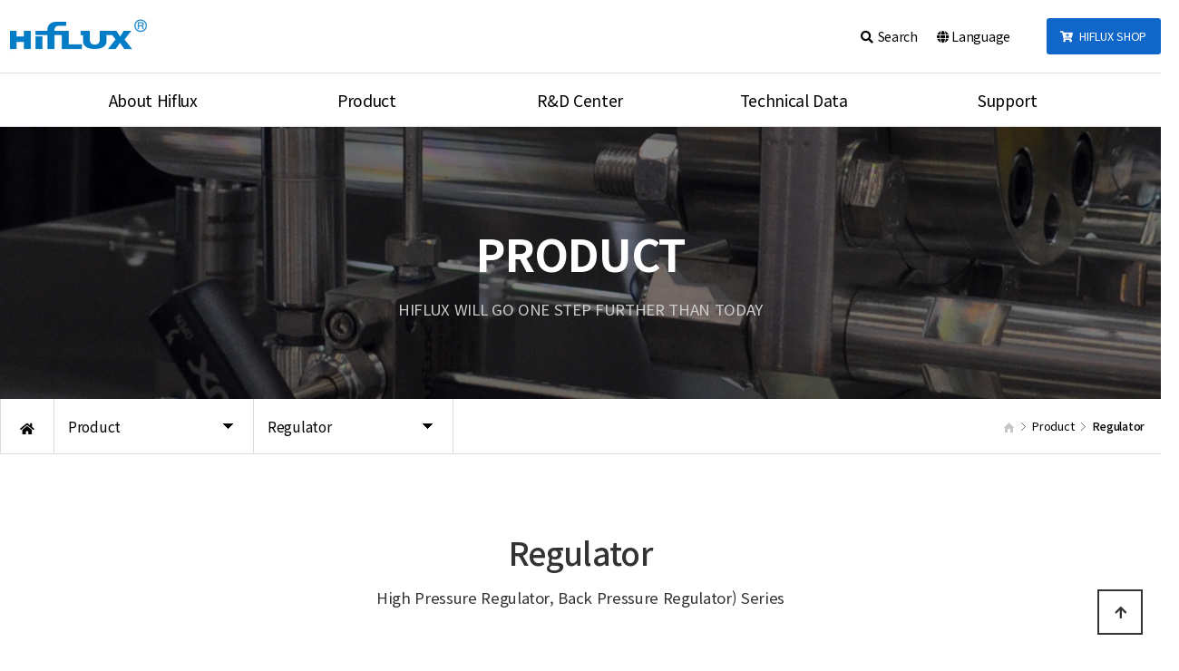

--- FILE ---
content_type: text/html; charset=utf-8
request_url: https://hiflux.net/bbs/board.php?bo_table=E_product6&amp;wr_id=11
body_size: 9649
content:
<!doctype html>
<html lang="ko">
<head>
<meta charset="utf-8">
<meta name="keywords" content="Needle valve, Angle, Angle valve, 3way valve, 3-Way valve, Check valve, O-Ring, Ball valve, High temperature valve, Control valve, Positioner, Fitting, Elbow, Tee, Cross, Valve fitting, Gland, Sleeve, Collar, Collet, Tube, Nipple, Tube support, relief valve, Manifold, Air valve, Air operated valve, Regulator, Pressure regulator, Back pressure regulator, Union, Adapter, Union adapter, Radiating pipe, Hiflux, Hi-flux, High pressure, High pressure valve, Pneumatic, NPT, UNF, sustube  tubing, pneumatic, hiflux, Company, Company Overview, Brand Introduce, Organization, Exhibition, Certification, Global Network, hiflux twitter, hiflux facebook, hiflux naver blog, hiflux daum blog, hiflux mobile site, Tescom">
<meta name="location" content="korea" />
<meta name="robots" content="index, follow">
<meta property="og:type" content="https://hiflux.net">
<meta property="og:url" content="hiflux.net">

<link rel="shortcut icon" href="https://hiflux.net/theme/basic/img/hiflux.ico" type="image/x-icon">
<meta name="viewport" id="meta_viewport" content="width=device-width,initial-scale=1.0,minimum-scale=0,maximum-scale=10">
<meta name="google-site-verification" content="gSNHdsuAZh9_wNc3fNGyrlbz2OBWTIt_NV5EJo0txFY" /></meta>
<meta name="google-site-verification" content="mofKOi3BQ763EXkzqLfrcMnp6ynJRtfJQX0GrRfWfpU" /></meta>
<meta name="google-translate-customization" content="4376d8fa39fc9236-7d175d5f6c335009-gb0278ab1778ef829-e"></meta>
<meta name="google-site-verification" content="yU6Q-2ru_FnsFstsOZYWrJfe9sN1hRFinWkMkpUfxfE" /></meta>
<meta name="naver-site-verification" content="230d2dcaf57b3f704ab7564b59668eff7700363e"/>
<meta name="naver-site-verification" content="ea8e51e663f9f7e838dcf0ca3b4332bdfdd9bd38" />


<meta http-equiv="imagetoolbar" content="no">
<meta http-equiv="X-UA-Compatible" content="IE=edge">
<meta name="description" content="Regulator  > High Pressure Valves & Fittings. HIFLUX">
<meta property="og:title" id="ogtitle" itemprop="name" content="{ Regulator  > High Pressure Valves & Fittings. HIFLUX}">
<meta property="og:description" id="ogdesc" content="{ Regulator  > High Pressure Valves & Fittings. HIFLUX}">
<meta name="keywords" content="Regulator  > High Pressure Valves & Fittings. HIFLUX">

<title>Regulator  > High Pressure Valves & Fittings. HIFLUX</title>
<link rel="stylesheet" href="https://hiflux.net/theme/basic/css/default.css?ver=20260121">
<link rel="stylesheet" href="https://hiflux.net/js/font-awesome/css/font-awesome.min.css?ver=20260121">
<link rel="stylesheet" href="https://hiflux.net/theme/basic/skin/board/daon_product/style.css?ver=20260121">
<!--[if lte IE 8]>
<script src="https://hiflux.net/js/html5.js"></script>
<![endif]-->
<script>
// 자바스크립트에서 사용하는 전역변수 선언
var g5_url       = "https://hiflux.net";
var g5_bbs_url   = "https://hiflux.net/bbs";
var g5_is_member = "";
var g5_is_admin  = "";
var g5_is_mobile = "";
var g5_bo_table  = "E_product6";
var g5_sca       = "";
var g5_editor    = "smarteditor2";
var g5_cookie_domain = "";
</script>

<!-- google analytics ch only -->
<script>
  (function(i,s,o,g,r,a,m){i['GoogleAnalyticsObject']=r;i[r]=i[r]||function(){
  (i[r].q=i[r].q||[]).push(arguments)},i[r].l=1*new Date();a=s.createElement(o),
  m=s.getElementsByTagName(o)[0];a.async=1;a.src=g;m.parentNode.insertBefore(a,m)
  })(window,document,'script','//www.google-analytics.com/analytics.js','ga');

  ga('create', 'UA-71251833-3', 'auto');
  ga('send', 'pageview');

</script>


<!-- Google tag (gtag.js) -->
<script async src="https://www.googletagmanager.com/gtag/js?id=G-16KE6P9YGZ"></script>
<script>
  window.dataLayer = window.dataLayer || [];
  function gtag(){dataLayer.push(arguments);}
  gtag('js', new Date());

  gtag('config', 'G-16KE6P9YGZ');
</script>


<!-- Google tag (gtag.js) -->
<script async src="https://www.googletagmanager.com/gtag/js?id=G-6E6LXGZ80N"></script>
<script>
  window.dataLayer = window.dataLayer || [];
  function gtag(){dataLayer.push(arguments);}
  gtag('js', new Date());

  gtag('config', 'G-6E6LXGZ80N');
</script>


<!-- Naver Analytics -->
<script type="text/javascript" src="//wcs.naver.net/wcslog.js"></script>
<script type="text/javascript">
if(!wcs_add) var wcs_add = {};
wcs_add["wa"] = "17f8f22ed6c03a0";
if(window.wcs) {
  wcs_do();
}
</script>


<!-- 리포트2.0 로그분석코드 시작 -->
<script type="text/javascript">
var sTime = new Date().getTime();
(function(i,s,o,g,r,a,m){i['webObject']=g;i['webUid']=r;a=s.createElement(o),m=s.getElementsByTagName(o)[0];a.async=1;a.src=g;m.parentNode.insertBefore(a,m)})
(window,document,'script','//hiflux.weblog.cafe24.com/weblog.js?v='+sTime,'hiflux');
</script>
<!-- 리포트2.0 로그분석코드 완료 -->


<!-- link focus hidden -->
<script language="javascript">
	function bluring(){
		if(event.srcElement.tagName=="A"||event.srcElement.tagName=="IMG")
		document.body.focus();
		}
	document.onfocusin=bluring;
</script>

<script src="https://hiflux.net/js/jquery-1.12.4.min.js?ver=20260121"></script>
<script src="https://hiflux.net/js/jquery-migrate-1.4.1.min.js?ver=20260121"></script>
<script src="https://hiflux.net/js/jquery.menu.js?ver=20260121"></script>
<script src="https://hiflux.net/js/common.js?ver=20260121"></script>
<script src="https://hiflux.net/js/wrest.js?ver=20260121"></script>
<script src="https://hiflux.net/js/placeholders.min.js?ver=20260121"></script>
</head>
<body oncontextmenu="return false" ondragstart="return false">
<link href="https://hiflux.net/theme/basic/html/css_js/font.css" rel="stylesheet" type="text/css">
<link rel="stylesheet" type="text/css" href="https://hiflux.net/theme/basic/html/css_js/css.php?fname=Y29tbW9u&type=css&token=V2VkbmVzZGF5MjFzdG9mSmFudWFyeTIwMjYwMzowNzowMFBNXzE3Njg5NzU2MjA=" /> 
<link href="https://kit-free.fontawesome.com/releases/latest/css/free-v4-shims.min.css" media="all" rel="stylesheet">
<link href="https://kit-free.fontawesome.com/releases/latest/css/free-v4-font-face.min.css" media="all" rel="stylesheet">
<link href="https://kit-free.fontawesome.com/releases/latest/css/free.min.css" media="all" rel="stylesheet">
<!--<link href="https://hiflux.net/theme/basic/html/css_js/fontawesome/all.css" media="all" rel="stylesheet">--> <link rel="stylesheet" href="https://cdn.jsdelivr.net/npm/xeicon@2.3.3/xeicon.min.css">
<script language="javascript" type="text/javascript" src="https://hiflux.net/theme/basic/html/css_js/gnb-jquery.easing.1.3.js"></script>
<script language="javascript" type="text/javascript" src="https://hiflux.net/theme/basic/html/css_js/gnb-megamenu.js"></script>
<link rel="stylesheet" href="https://hiflux.net/theme/basic/html/css_js/swiper.min.css">
<script type="text/javascript" src="https://hiflux.net/theme/basic/html/css_js/swiper.min.js"></script>
<script src="https://hiflux.net/theme/basic/html/css_js/swiper-animation.min.js"></script>
<link rel="stylesheet" href="https://hiflux.net/theme/basic/html/css_js/animate.css" type="text/css">
<link rel="stylesheet" href="https://hiflux.net/theme/basic/html/css_js/jquery.mb.YTPlayer.css" type="text/css">
<script src="https://hiflux.net/theme/basic/html/css_js/jquery.mb.YTPlayer.js"></script>	
<!-- <script src="https://hiflux.net/theme/basic/html/css_js/jquery.mb.YTPlayer.3.0.9.js"></script> --><script src='https://hiflux.net/theme/basic/html/css_js/jquery.magnific-popup.js'></script>
<link rel="stylesheet"  href="https://hiflux.net/theme/basic/html/css_js/magnific-popup.css" type="text/css">
<link href="https://hiflux.net/theme/basic/html/css_js/core.min.css" rel="stylesheet" type="text/css">

	 
		<div id="mobile_header">
		<div class="inner">
			<h2><a href="https://hiflux.net/index.php"><img src="https://hiflux.net/theme/basic/html/image/top_logo_m.png" alt="logo" title="logo"></a></h2>
			<ul class="m_gnb">
				<li class="category"><a href="#none" class="qbt" title="Open a full menu"><i class="fa fa-outdent" aria-hidden="true"></i></a></li>
				<li class="search"><a href="https://hiflux.net/bbs/search.php" alt='Search'><p><i class="fa fa-search" aria-hidden="true"></i></p></a></li>	
				<li class="lau1">	
					<div id="m_quick">
						<ul>
							<li>
								<button class="btn_sm_cl1 btn_sm"><i class="fa fa-globe" aria-hidden="true"></i>
								<div class="m_qk_tit">
								<span>
								<a href="https://hiflux.com/" alt='homepage KR' target="_blank">KR</a>
								<a href="https://ch.hiflux.com/" alt='homepage CN' target="_blank">CN</a>
								<a href="https://jp.hiflux.com/" alt='homepage JP' target="_blank">JP</a>
								</span>
								</div>
								</button>
							</li>					
						</ul>
					</div>
				</li>
			</ul>
		</div>
	</div>
	<div id="sideMenu">
		<div class="side_title qbt">HIFLUX <i class="fa fa-window-close" aria-hidden="true" style="float:right; margin-right:10px; margin-top:20px;"></i></div>		
		<!-- <div id="gnba">
			<i class="fas fa-user-circle"></i>
						<div style="margin-top:10px;">
							<a href="https://hiflux.net/bbs/login.php">LOGIN</a>
				<a href="https://hiflux.net/bbs/register.php">JOIN</a>
				
			 			</div>
		</div>	 -->	
		<div class="navi_bg">
			<div class="nav" >
				<ul class="subnav1">
											
						<li class="navi_set" >
							<div>About Hiflux<i class="fas fa-angle-down" aria-hidden="true" style="float:right; margin-right:10px; margin-top:12px;"></i></div>
														<ul class="subnav">
																	<li><a href="https://hiflux.net/theme/basic/html/company/01.php" target="_self">- Overview</a></li>
																	<li><a href="https://hiflux.net/theme/basic/html/company/02.php" target="_self">- History</a></li>
																	<li><a href="https://hiflux.net/bbs/board.php?bo_table=E_cer" target="_self">- Certification</a></li>
																	<li><a href="https://hiflux.net/bbs/board.php?bo_table=E_equ" target="_self">- Equipments</a></li>
																	<li><a href="https://hiflux.net/theme/basic/html/company/05.php" target="_self">- Global Network</a></li>
																	<li><a href="https://hiflux.net/theme/basic/html/company/06.php" target="_self">- Main Cilients</a></li>
																	<li><a href="https://hiflux.net/theme/basic/html/company/04.php" target="_self">- Location</a></li>
															</ul>
													</li>					
											
						<li class="navi_set" >
							<div>Product<i class="fas fa-angle-down" aria-hidden="true" style="float:right; margin-right:10px; margin-top:12px;"></i></div>
														<ul class="subnav">
																	<li><a href="https://hiflux.net/bbs/board.php?bo_table=E_product1" target="_self">- High Pressure Valves</a></li>
																	<li><a href="https://hiflux.net/bbs/board.php?bo_table=E_product2" target="_self">- High Pressure Fittings</a></li>
																	<li><a href="https://hiflux.net/bbs/board.php?bo_table=E_product3" target="_self">- High Pressure Tube</a></li>
																	<li><a href="https://hiflux.net/bbs/board.php?bo_table=E_product4" target="_self">- Union & Adapters</a></li>
																	<li><a href="https://hiflux.net/bbs/board.php?bo_table=E_product5" target="_self">- Lok Fitting & Valve</a></li>
																	<li><a href="https://hiflux.net/bbs/board.php?bo_table=E_product6" target="_self">- Regulator</a></li>
																	<li><a href="https://hiflux.net/bbs/board.php?bo_table=E_product7" target="_self">- Pressure/Tempe/Flow</a></li>
															</ul>
													</li>					
											
						<li class="navi_set" >
							<div>R&D Center<i class="fas fa-angle-down" aria-hidden="true" style="float:right; margin-right:10px; margin-top:12px;"></i></div>
														<ul class="subnav">
																	<li><a href="https://hiflux.net/theme/basic/html/business/02.php" target="_self">- R&D Center</a></li>
																	<li><a href="https://hiflux.net/bbs/board.php?bo_table=E_res" target="_self">- Research Equipment</a></li>
															</ul>
													</li>					
											
						<li class="navi_set" >
							<div>Technical Data<i class="fas fa-angle-down" aria-hidden="true" style="float:right; margin-right:10px; margin-top:12px;"></i></div>
														<ul class="subnav">
																	<li><a href="https://hiflux.net/bbs/board.php?bo_table=E_catalog" target="_self">- Product Catalog</a></li>
																	<li><a href="https://hiflux.net/theme/basic/html/business/03.php" target="_self">- Product Assembly</a></li>
																	<li><a href="https://hiflux.net/theme/basic/html/business/04.php" target="_self">- Port Type</a></li>
																	<li><a href="https://hiflux.net/theme/basic/html/business/05.php" target="">- Temperature</a></li>
																	<li><a href="https://hiflux.net/theme/basic/html/business/06.php" target="_self">- Unit Converson</a></li>
															</ul>
													</li>					
											
						<li class="navi_set" >
							<div>Support<i class="fas fa-angle-down" aria-hidden="true" style="float:right; margin-right:10px; margin-top:12px;"></i></div>
														<ul class="subnav">
																	<li><a href="https://hiflux.net/bbs/board.php?bo_table=E_notice" target="_self">- Notice</a></li>
																	<li><a href="https://hiflux.net/bbs/board.php?bo_table=E_inquiry" target="_self">- Inquiry</a></li>
																	<li><a href="https://hiflux.net/bbs/board.php?bo_table=E_video" target="_self">- Video</a></li>
																	<li><a href="https://hiflux.net/bbs/search.php" target="_self">- Search</a></li>
															</ul>
													</li>					
						
				</ul>
			</div>
		</div>
	</div>
	<div id="back_cover"></div>


	
	
		
	<section id="header_wrap">
		<div id="header" class="jbMenu">
			<div class="header_in">

					<div class="header_top">
						<h2 class="logo_a"><a href="https://hiflux.net/index.php"><img src="https://hiflux.net/theme/basic/html/image/top_logo.jpg" alt="logo" title="logo"></a></h2>
												<div id="gnb">
							<div class="top_tel">
								<div><a href="https://www.hifluxshop.com/" class="btn_tel" target="_blank" title="hiflux shopping mall"><i class="fas fa-cart-plus"></i>&nbsp; HIFLUX SHOP</a></div>
							</div>
							<div class="gnbb">
								<span>						
								<!-- 									<a href="https://hiflux.net/bbs/login.php" alt='Login' title='Login'><p><i class="fas fa-lock" aria-hidden="true"></i>Login</p></a>
									<a href="https://hiflux.net/bbs/register.php" alt='Join' title='Join'><p><i class="fa fa-user" aria-hidden="true"></i>Join</p></a>							
								  -->								
								<div id="quick">
								<li><a href="https://hiflux.net/bbs/search.php" alt='Search'><p><i class="fa fa-search" aria-hidden="true"></i>Search</p></a></li>								
								<li>
								<button class="btn_sm_cl1 btn_sm"><i class="fa fa-globe" aria-hidden="true"></i> Language
								<div class="qk_tit">
								<a href="https://hiflux.com/" alt='homepage KR' target="_blank">KR</a><br>
								<a href="https://ch.hiflux.com/" alt='homepage CN' target="_blank">CN</a><br>
								<a href="https://jp.hiflux.com/" alt='homepage JP' target="_blank">JP</a>
								</div>
								</button>
								</li>					
								</div>	
							</div> 							
						</div>
					</div>

					<div class="wrap_box">
						<div id="lnb">						
							<div class="lnb_wrap" style="position:relative;">
								<ul id="mainMenu">								
																			
										<li>
											<a href="https://hiflux.net/theme/basic/html/company/01.php" target="_self"><p><span>About Hiflux</span></p></a>
											<ul class="lnb_sub">													
																									<li><a href="https://hiflux.net/theme/basic/html/company/01.php" target="_self"><span>Overview</span></a></li>
																									<li><a href="https://hiflux.net/theme/basic/html/company/02.php" target="_self"><span>History</span></a></li>
																									<li><a href="https://hiflux.net/bbs/board.php?bo_table=E_cer" target="_self"><span>Certification</span></a></li>
																									<li><a href="https://hiflux.net/bbs/board.php?bo_table=E_equ" target="_self"><span>Equipments</span></a></li>
																									<li><a href="https://hiflux.net/theme/basic/html/company/05.php" target="_self"><span>Global Network</span></a></li>
																									<li><a href="https://hiflux.net/theme/basic/html/company/06.php" target="_self"><span>Main Cilients</span></a></li>
																									<li><a href="https://hiflux.net/theme/basic/html/company/04.php" target="_self"><span>Location</span></a></li>
																							</ul>
										</li>
										
																			
										<li>
											<a href="https://hiflux.net/bbs/board.php?bo_table=E_product1" target="_self"><p><span>Product</span></p></a>
											<ul class="lnb_sub">													
																									<li><a href="https://hiflux.net/bbs/board.php?bo_table=E_product1" target="_self"><span>High Pressure Valves</span></a></li>
																									<li><a href="https://hiflux.net/bbs/board.php?bo_table=E_product2" target="_self"><span>High Pressure Fittings</span></a></li>
																									<li><a href="https://hiflux.net/bbs/board.php?bo_table=E_product3" target="_self"><span>High Pressure Tube</span></a></li>
																									<li><a href="https://hiflux.net/bbs/board.php?bo_table=E_product4" target="_self"><span>Union & Adapters</span></a></li>
																									<li><a href="https://hiflux.net/bbs/board.php?bo_table=E_product5" target="_self"><span>Lok Fitting & Valve</span></a></li>
																									<li><a href="https://hiflux.net/bbs/board.php?bo_table=E_product6" target="_self"><span>Regulator</span></a></li>
																									<li><a href="https://hiflux.net/bbs/board.php?bo_table=E_product7" target="_self"><span>Pressure/Tempe/Flow</span></a></li>
																							</ul>
										</li>
										
																			
										<li>
											<a href="https://hiflux.net/theme/basic/html/business/02.php" target="_self"><p><span>R&D Center</span></p></a>
											<ul class="lnb_sub">													
																									<li><a href="https://hiflux.net/theme/basic/html/business/02.php" target="_self"><span>R&D Center</span></a></li>
																									<li><a href="https://hiflux.net/bbs/board.php?bo_table=E_res" target="_self"><span>Research Equipment</span></a></li>
																							</ul>
										</li>
										
																			
										<li>
											<a href="https://hiflux.net/bbs/board.php?bo_table=E_catalog" target="_self"><p><span>Technical Data</span></p></a>
											<ul class="lnb_sub">													
																									<li><a href="https://hiflux.net/bbs/board.php?bo_table=E_catalog" target="_self"><span>Product Catalog</span></a></li>
																									<li><a href="https://hiflux.net/theme/basic/html/business/03.php" target="_self"><span>Product Assembly</span></a></li>
																									<li><a href="https://hiflux.net/theme/basic/html/business/04.php" target="_self"><span>Port Type</span></a></li>
																									<li><a href="https://hiflux.net/theme/basic/html/business/05.php" target=""><span>Temperature</span></a></li>
																									<li><a href="https://hiflux.net/theme/basic/html/business/06.php" target="_self"><span>Unit Converson</span></a></li>
																							</ul>
										</li>
										
																			
										<li>
											<a href="https://hiflux.net/bbs/board.php?bo_table=E_notice" target="_self"><p><span>Support</span></p></a>
											<ul class="lnb_sub">													
																									<li><a href="https://hiflux.net/bbs/board.php?bo_table=E_notice" target="_self"><span>Notice</span></a></li>
																									<li><a href="https://hiflux.net/bbs/board.php?bo_table=E_inquiry" target="_self"><span>Inquiry</span></a></li>
																									<li><a href="https://hiflux.net/bbs/board.php?bo_table=E_video" target="_self"><span>Video</span></a></li>
																									<li><a href="https://hiflux.net/bbs/search.php" target="_self"><span>Search</span></a></li>
																							</ul>
										</li>
										
																		
								</ul>
							</div>
						</div>	
					</div>

			</div>
		</div>
	</section>





	


		<section id="sub_visual" class="wow fadeIn">
			<div class="backgroundimg">
				<div class="visual_area" style="background:url('https://hiflux.net/theme/basic/html/image/sub_visual03.jpg') no-repeat top center;"></div>
			</div>
		</section>


		<section id="sub_wrapper">
			<div id="sub_menu">		
				<div class="sub_location">
					<div>
						<div class="cen"><a href="https://hiflux.net/index.php"><i class="fa fa-home" aria-hidden="true"></i></a></div>
						<ul class="dep1">
							<li>
								<span>Product</span>								
								<ul>
																			<li><a href="https://hiflux.net/theme/basic/html/company/01.php" target="_self">About Hiflux</a></li>
																			<li><a href="https://hiflux.net/bbs/board.php?bo_table=E_product1" target="_self">Product</a></li>
																			<li><a href="https://hiflux.net/theme/basic/html/business/02.php" target="_self">R&D Center</a></li>
																			<li><a href="https://hiflux.net/bbs/board.php?bo_table=E_catalog" target="_self">Technical Data</a></li>
																			<li><a href="https://hiflux.net/bbs/board.php?bo_table=E_notice" target="_self">Support</a></li>
																			
								</ul>
							</li>
						</ul>
						<ul class="dep2">
							<li>
								<span>Regulator</span>
								<ul>
																			<li><a href="https://hiflux.net/bbs/board.php?bo_table=E_product1" target="_self">High Pressure Valves</a></li>
																			<li><a href="https://hiflux.net/bbs/board.php?bo_table=E_product2" target="_self">High Pressure Fittings</a></li>
																			<li><a href="https://hiflux.net/bbs/board.php?bo_table=E_product3" target="_self">High Pressure Tube</a></li>
																			<li><a href="https://hiflux.net/bbs/board.php?bo_table=E_product4" target="_self">Union & Adapters</a></li>
																			<li><a href="https://hiflux.net/bbs/board.php?bo_table=E_product5" target="_self">Lok Fitting & Valve</a></li>
																			<li><a href="https://hiflux.net/bbs/board.php?bo_table=E_product6" target="_self">Regulator</a></li>
																			<li><a href="https://hiflux.net/bbs/board.php?bo_table=E_product7" target="_self">Pressure/Tempe/Flow</a></li>
																	</ul>
							</li>
						</ul>
					</div>
				</div>
			</div>

			<div id="sub_tit">
				<div class="path">
					<li><a href="https://hiflux.net/index.php"><span class="ic-home"><i></i></span></a></li>
					<li>Product</li>					<li>Regulator</li>
				</div>
				<div class="title">Product</div>
				<p class="normal_txt">Hiflux will go one step further than today</p>
			</div>

			<div class="scontents">


				<div class="bg_vline"></div>
				<p class="eng"><em></em> Regulator</p>
				<p class="stitle">High Pressure Regulator, Back Pressure Regulator) Series</p>



	<SCRIPT LANGUAGE="JavaScript">
<!--
function resizeIframe(fr) {
                fr.setExpression('height',ifr.document.body.scrollHeight);
                fr.setExpression('width',ifr.document.body.scrollWidth);
}
//-->
</SCRIPT>

<!-- Board List 시작 { -->
<div id="bo_gall" style="width:100%">

        <nav id="bo_cate" class="mnone">
        <h2>Regulator category</h2>
        <ul id="bo_cate_ul">
            <li><a href="https://hiflux.net/bbs/board.php?bo_table=E_product6" id="bo_cate_on">All</a></li><li><a href="https://hiflux.net/bbs/board.php?bo_table=E_product6&amp;sca=GPR">GPR</a></li><li><a href="https://hiflux.net/bbs/board.php?bo_table=E_product6&amp;sca=HPR">HPR</a></li><li><a href="https://hiflux.net/bbs/board.php?bo_table=E_product6&amp;sca=BPR">BPR</a></li><li><a href="https://hiflux.net/bbs/board.php?bo_table=E_product6&amp;sca=ABPR">ABPR</a></li>        </ul>
    </nav>
	<div class="select_bo_cate mview">
		<a class="sel" rel="select">All</a>
		<ul style="display:none;">
			<li><a href="https://hiflux.net/bbs/board.php?bo_table=E_product6" id="bo_cate_on">All</a></li><li><a href="https://hiflux.net/bbs/board.php?bo_table=E_product6&amp;sca=GPR">GPR</a></li><li><a href="https://hiflux.net/bbs/board.php?bo_table=E_product6&amp;sca=HPR">HPR</a></li><li><a href="https://hiflux.net/bbs/board.php?bo_table=E_product6&amp;sca=BPR">BPR</a></li><li><a href="https://hiflux.net/bbs/board.php?bo_table=E_product6&amp;sca=ABPR">ABPR</a></li>		</ul>
	</div>
    
    <form name="fboardlist"  id="fboardlist" action="https://hiflux.net/bbs/board_list_update.php" onsubmit="return fboardlist_submit(this);" method="post">
    <input type="hidden" name="bo_table" value="E_product6">
    <input type="hidden" name="sfl" value="">
    <input type="hidden" name="stx" value="">
    <input type="hidden" name="spt" value="">
    <input type="hidden" name="sst" value="wr_num, wr_reply">
    <input type="hidden" name="sod" value="">
    <input type="hidden" name="page" value="1">
    <input type="hidden" name="sw" value="">

    <!-- Board Page Info 및 버튼 시작 { -->
    <div id="bo_btn_top">
        <div id="bo_list_total">
            <span>Total 21 Cases</span>
            1 Page
        </div>

        <ul class="btn_bo_user">
        	            <li><a href="https://hiflux.net/bbs/rss.php?bo_table=E_product6" class="btn_b01 btn" title="RSS" target="_blank"><i class="fa fa-rss" aria-hidden="true"></i><span class="sound_only">RSS</span></a></li>            <li>
            	<button type="button" class="btn_bo_sch btn_b01 btn" title="Board Search"><i class="fa fa-search" aria-hidden="true"></i><span class="sound_only">Board Search</span></button>
            </li>
            <!--  -->
        	        </ul>
    </div>
    <!-- } Board Page 정보 및 버튼 끝 -->

    
    <ul id="gall_ul" class="gall_row">
                <li class="gall_li col-gn-4">
            <div class="gall_box">
                <div class="gall_chk chk_box">
	                	                <span class="sound_only">
	                    21	                </span>
                </div>
                <div class="gall_con">
                    <div class="gall_img" >
                        <a href="https://hiflux.net/bbs/board.php?bo_table=E_product6&amp;wr_id=22">
                       
						<div class="plist">
						<img src="https://hiflux.net/data/file/E_product6/thumb-21_copy_22_7de9e46cd5a07d140dacda1419cebf2c_KQroxLvc_d9ba54d8dfda98bb92f96c0e09578c33e58a30ee_174x124.jpg" alt="" >							
							
							  							<div style="display:none; position:absolute; top:0; left:0; border:0px; border:1px solid #e5e5e5; width:100%; border-bottom:0px;" class="pi_u">
								<img src="https://hiflux.net/data/file/E_product6/thumb-21_copy_22_7de9e46cd5a07d140dacda1419cebf2c_02iDtsLQ_fc723fdfb5d5161d39edd92b1a534c4aa018f6eb_174x124.jpg" border=0   >	
							</div>
													 </div>
						
                        </a>
                    </div>
                    <div class="gall_text_href" >
                        
						<a href="https://hiflux.net/bbs/board.php?bo_table=E_product6&amp;wr_id=22" class="bo_tit" >

						                        <span class="bo_cate_link">ABPR</span><!-- <a href="https://hiflux.net/bbs/board.php?bo_table=E_product6&amp;sca=ABPR" class="bo_cate_link"> -->
                                                
                            
                                                    	<!-- 갤러리 Comments기능 사용시 주석을 제거하세요. -->
                        
                            <span style="display:inline-block; text-overflow:ellipsis;word-wrap:normal;overflow:hidden; width:100%;">ABPR (Air Operating Back Pressure Regulator) - 20000                            <i class="fa fa-heart" aria-hidden="true"></i>														</span>
                         </a>
                         <span class="bo_cnt">
ABPR (Air Operating Back Pressure Regulator)Setting pressure can b..</span>
                    </div>
					<div class="gall_name" style="display:none;">
                        <span class="sound_only">Writer </span><span class="profile_img"><span class="sv_member">HIFLUX</span></span>
                    </div>
                    <div class="gall_info" style="display:none;">
                    	<!-- <span class="sound_only">Writer </span><span class="sv_member">HIFLUX</span> -->
                        <span class="gall_date"><span class="sound_only">Date Created </span>Date 2023-04-13</span>
                    	<span class="gall_view"><span class="sound_only">Check </span>Hit 3689</span>						
                    </div>
					                </div>
            </div>
        </li>
                <li class="gall_li col-gn-4">
            <div class="gall_box">
                <div class="gall_chk chk_box">
	                	                <span class="sound_only">
	                    20	                </span>
                </div>
                <div class="gall_con">
                    <div class="gall_img" >
                        <a href="https://hiflux.net/bbs/board.php?bo_table=E_product6&amp;wr_id=21">
                       
						<div class="plist">
						<img src="https://hiflux.net/data/file/E_product6/thumb-7de9e46cd5a07d140dacda1419cebf2c_KQroxLvc_d9ba54d8dfda98bb92f96c0e09578c33e58a30ee_174x124.jpg" alt="" >							
							
							  							<div style="display:none; position:absolute; top:0; left:0; border:0px; border:1px solid #e5e5e5; width:100%; border-bottom:0px;" class="pi_u">
								<img src="https://hiflux.net/data/file/E_product6/thumb-7de9e46cd5a07d140dacda1419cebf2c_02iDtsLQ_fc723fdfb5d5161d39edd92b1a534c4aa018f6eb_174x124.jpg" border=0   >	
							</div>
													 </div>
						
                        </a>
                    </div>
                    <div class="gall_text_href" >
                        
						<a href="https://hiflux.net/bbs/board.php?bo_table=E_product6&amp;wr_id=21" class="bo_tit" >

						                        <span class="bo_cate_link">ABPR</span><!-- <a href="https://hiflux.net/bbs/board.php?bo_table=E_product6&amp;sca=ABPR" class="bo_cate_link"> -->
                                                
                            
                                                    	<!-- 갤러리 Comments기능 사용시 주석을 제거하세요. -->
                        
                            <span style="display:inline-block; text-overflow:ellipsis;word-wrap:normal;overflow:hidden; width:100%;">ABPR (Air Operating Back Pressure Regulator) - 10000                            <i class="fa fa-heart" aria-hidden="true"></i>														</span>
                         </a>
                         <span class="bo_cnt">
ABPR (Air Operating Back Pressure Regulator)Setting pressure can b..</span>
                    </div>
					<div class="gall_name" style="display:none;">
                        <span class="sound_only">Writer </span><span class="profile_img"><span class="sv_member">HIFLUX</span></span>
                    </div>
                    <div class="gall_info" style="display:none;">
                    	<!-- <span class="sound_only">Writer </span><span class="sv_member">HIFLUX</span> -->
                        <span class="gall_date"><span class="sound_only">Date Created </span>Date 2023-04-13</span>
                    	<span class="gall_view"><span class="sound_only">Check </span>Hit 3472</span>						
                    </div>
					                </div>
            </div>
        </li>
                <li class="gall_li col-gn-4">
            <div class="gall_box">
                <div class="gall_chk chk_box">
	                	                <span class="sound_only">
	                    19	                </span>
                </div>
                <div class="gall_con">
                    <div class="gall_img" >
                        <a href="https://hiflux.net/bbs/board.php?bo_table=E_product6&amp;wr_id=20">
                       
						<div class="plist">
						<img src="https://hiflux.net/data/file/E_product6/thumb-7de9e46cd5a07d140dacda1419cebf2c_Dm0HtqSb_4cb572ec808923b63a6cf980665acae56cd5a0a6_174x124.jpg" alt="" >							
							
							  						 </div>
						
                        </a>
                    </div>
                    <div class="gall_text_href" >
                        
						<a href="https://hiflux.net/bbs/board.php?bo_table=E_product6&amp;wr_id=20" class="bo_tit" >

						                        <span class="bo_cate_link">BPR</span><!-- <a href="https://hiflux.net/bbs/board.php?bo_table=E_product6&amp;sca=BPR" class="bo_cate_link"> -->
                                                
                            
                                                    	<!-- 갤러리 Comments기능 사용시 주석을 제거하세요. -->
                        
                            <span style="display:inline-block; text-overflow:ellipsis;word-wrap:normal;overflow:hidden; width:100%;">BPR (Back Pressure Regulator) - 15000                            <i class="fa fa-heart" aria-hidden="true"></i>														</span>
                         </a>
                         <span class="bo_cnt">
Back pressure regulatorA pressure regulator that keeps the inlet p..</span>
                    </div>
					<div class="gall_name" style="display:none;">
                        <span class="sound_only">Writer </span><span class="profile_img"><span class="sv_member">HIFLUX</span></span>
                    </div>
                    <div class="gall_info" style="display:none;">
                    	<!-- <span class="sound_only">Writer </span><span class="sv_member">HIFLUX</span> -->
                        <span class="gall_date"><span class="sound_only">Date Created </span>Date 2023-04-13</span>
                    	<span class="gall_view"><span class="sound_only">Check </span>Hit 3607</span>						
                    </div>
					                </div>
            </div>
        </li>
                <li class="gall_li col-gn-4">
            <div class="gall_box">
                <div class="gall_chk chk_box">
	                	                <span class="sound_only">
	                    18	                </span>
                </div>
                <div class="gall_con">
                    <div class="gall_img" >
                        <a href="https://hiflux.net/bbs/board.php?bo_table=E_product6&amp;wr_id=19">
                       
						<div class="plist">
						<img src="https://hiflux.net/data/file/E_product6/thumb-7de9e46cd5a07d140dacda1419cebf2c_TuLi1DlQ_22669c3cf088abe2dda9bffb2a0488b0e620bb98_174x124.jpg" alt="" >							
							
							  						 </div>
						
                        </a>
                    </div>
                    <div class="gall_text_href" >
                        
						<a href="https://hiflux.net/bbs/board.php?bo_table=E_product6&amp;wr_id=19" class="bo_tit" >

						                        <span class="bo_cate_link">BPR</span><!-- <a href="https://hiflux.net/bbs/board.php?bo_table=E_product6&amp;sca=BPR" class="bo_cate_link"> -->
                                                
                            
                                                    	<!-- 갤러리 Comments기능 사용시 주석을 제거하세요. -->
                        
                            <span style="display:inline-block; text-overflow:ellipsis;word-wrap:normal;overflow:hidden; width:100%;">BPR (Back Pressure Regulator) - 10000                            <i class="fa fa-heart" aria-hidden="true"></i>														</span>
                         </a>
                         <span class="bo_cnt">
Back pressure regulatorA pressure regulator that keeps the inlet p..</span>
                    </div>
					<div class="gall_name" style="display:none;">
                        <span class="sound_only">Writer </span><span class="profile_img"><span class="sv_member">HIFLUX</span></span>
                    </div>
                    <div class="gall_info" style="display:none;">
                    	<!-- <span class="sound_only">Writer </span><span class="sv_member">HIFLUX</span> -->
                        <span class="gall_date"><span class="sound_only">Date Created </span>Date 2023-04-13</span>
                    	<span class="gall_view"><span class="sound_only">Check </span>Hit 3581</span>						
                    </div>
					                </div>
            </div>
        </li>
                <li class="gall_li col-gn-4 box_clear">
            <div class="gall_box">
                <div class="gall_chk chk_box">
	                	                <span class="sound_only">
	                    17	                </span>
                </div>
                <div class="gall_con">
                    <div class="gall_img" >
                        <a href="https://hiflux.net/bbs/board.php?bo_table=E_product6&amp;wr_id=18">
                       
						<div class="plist">
						<img src="https://hiflux.net/data/file/E_product6/thumb-7de9e46cd5a07d140dacda1419cebf2c_E08OR2uy_481c7aee8327facf38a400a998fcde6cb0b724f1_174x124.jpg" alt="" >							
							
							  						 </div>
						
                        </a>
                    </div>
                    <div class="gall_text_href" >
                        
						<a href="https://hiflux.net/bbs/board.php?bo_table=E_product6&amp;wr_id=18" class="bo_tit" >

						                        <span class="bo_cate_link">BPR</span><!-- <a href="https://hiflux.net/bbs/board.php?bo_table=E_product6&amp;sca=BPR" class="bo_cate_link"> -->
                                                
                            
                                                    	<!-- 갤러리 Comments기능 사용시 주석을 제거하세요. -->
                        
                            <span style="display:inline-block; text-overflow:ellipsis;word-wrap:normal;overflow:hidden; width:100%;">BPR (Back Pressure Regulator) - 6000                            <i class="fa fa-heart" aria-hidden="true"></i>														</span>
                         </a>
                         <span class="bo_cnt">
Back pressure regulatorA pressure regulator that keeps the inlet p..</span>
                    </div>
					<div class="gall_name" style="display:none;">
                        <span class="sound_only">Writer </span><span class="profile_img"><span class="sv_member">HIFLUX</span></span>
                    </div>
                    <div class="gall_info" style="display:none;">
                    	<!-- <span class="sound_only">Writer </span><span class="sv_member">HIFLUX</span> -->
                        <span class="gall_date"><span class="sound_only">Date Created </span>Date 2023-04-13</span>
                    	<span class="gall_view"><span class="sound_only">Check </span>Hit 3659</span>						
                    </div>
					                </div>
            </div>
        </li>
                <li class="gall_li col-gn-4">
            <div class="gall_box">
                <div class="gall_chk chk_box">
	                	                <span class="sound_only">
	                    16	                </span>
                </div>
                <div class="gall_con">
                    <div class="gall_img" >
                        <a href="https://hiflux.net/bbs/board.php?bo_table=E_product6&amp;wr_id=17">
                       
						<div class="plist">
						<img src="https://hiflux.net/data/file/E_product6/thumb-7de9e46cd5a07d140dacda1419cebf2c_AY4Gzhtm_5bc73c8ea5adade63e5d389e0a9c2e2919591a34_174x124.jpg" alt="" >							
							
							  						 </div>
						
                        </a>
                    </div>
                    <div class="gall_text_href" >
                        
						<a href="https://hiflux.net/bbs/board.php?bo_table=E_product6&amp;wr_id=17" class="bo_tit" >

						                        <span class="bo_cate_link">BPR</span><!-- <a href="https://hiflux.net/bbs/board.php?bo_table=E_product6&amp;sca=BPR" class="bo_cate_link"> -->
                                                
                            
                                                    	<!-- 갤러리 Comments기능 사용시 주석을 제거하세요. -->
                        
                            <span style="display:inline-block; text-overflow:ellipsis;word-wrap:normal;overflow:hidden; width:100%;">BPR (Back Pressure Regulator) - 4000                            <i class="fa fa-heart" aria-hidden="true"></i>														</span>
                         </a>
                         <span class="bo_cnt">
Back pressure regulatorA pressure regulator that keeps the inlet p..</span>
                    </div>
					<div class="gall_name" style="display:none;">
                        <span class="sound_only">Writer </span><span class="profile_img"><span class="sv_member">HIFLUX</span></span>
                    </div>
                    <div class="gall_info" style="display:none;">
                    	<!-- <span class="sound_only">Writer </span><span class="sv_member">HIFLUX</span> -->
                        <span class="gall_date"><span class="sound_only">Date Created </span>Date 2023-04-13</span>
                    	<span class="gall_view"><span class="sound_only">Check </span>Hit 3570</span>						
                    </div>
					                </div>
            </div>
        </li>
                <li class="gall_li col-gn-4">
            <div class="gall_box">
                <div class="gall_chk chk_box">
	                	                <span class="sound_only">
	                    15	                </span>
                </div>
                <div class="gall_con">
                    <div class="gall_img" >
                        <a href="https://hiflux.net/bbs/board.php?bo_table=E_product6&amp;wr_id=16">
                       
						<div class="plist">
						<img src="https://hiflux.net/data/file/E_product6/thumb-7de9e46cd5a07d140dacda1419cebf2c_j31eGa2z_1d906b3f49fd769aab4ebb27aace6cfdb01faed2_174x124.jpg" alt="" >							
							
							  						 </div>
						
                        </a>
                    </div>
                    <div class="gall_text_href" >
                        
						<a href="https://hiflux.net/bbs/board.php?bo_table=E_product6&amp;wr_id=16" class="bo_tit" >

						                        <span class="bo_cate_link">BPR</span><!-- <a href="https://hiflux.net/bbs/board.php?bo_table=E_product6&amp;sca=BPR" class="bo_cate_link"> -->
                                                
                            
                                                    	<!-- 갤러리 Comments기능 사용시 주석을 제거하세요. -->
                        
                            <span style="display:inline-block; text-overflow:ellipsis;word-wrap:normal;overflow:hidden; width:100%;">BPR (Back Pressure Regulator) - 2000                            <i class="fa fa-heart" aria-hidden="true"></i>														</span>
                         </a>
                         <span class="bo_cnt">
Back pressure regulatorA pressure regulator that keeps the inlet p..</span>
                    </div>
					<div class="gall_name" style="display:none;">
                        <span class="sound_only">Writer </span><span class="profile_img"><span class="sv_member">HIFLUX</span></span>
                    </div>
                    <div class="gall_info" style="display:none;">
                    	<!-- <span class="sound_only">Writer </span><span class="sv_member">HIFLUX</span> -->
                        <span class="gall_date"><span class="sound_only">Date Created </span>Date 2023-04-13</span>
                    	<span class="gall_view"><span class="sound_only">Check </span>Hit 3547</span>						
                    </div>
					                </div>
            </div>
        </li>
                <li class="gall_li col-gn-4">
            <div class="gall_box">
                <div class="gall_chk chk_box">
	                	                <span class="sound_only">
	                    14	                </span>
                </div>
                <div class="gall_con">
                    <div class="gall_img" >
                        <a href="https://hiflux.net/bbs/board.php?bo_table=E_product6&amp;wr_id=15">
                       
						<div class="plist">
						<img src="https://hiflux.net/data/file/E_product6/thumb-7de9e46cd5a07d140dacda1419cebf2c_qA7slR6B_2ea2ef9fab43045129766bd70ce1eafc16e51713_174x124.jpg" alt="" >							
							
							  						 </div>
						
                        </a>
                    </div>
                    <div class="gall_text_href" >
                        
						<a href="https://hiflux.net/bbs/board.php?bo_table=E_product6&amp;wr_id=15" class="bo_tit" >

						                        <span class="bo_cate_link">BPR</span><!-- <a href="https://hiflux.net/bbs/board.php?bo_table=E_product6&amp;sca=BPR" class="bo_cate_link"> -->
                                                
                            
                                                    	<!-- 갤러리 Comments기능 사용시 주석을 제거하세요. -->
                        
                            <span style="display:inline-block; text-overflow:ellipsis;word-wrap:normal;overflow:hidden; width:100%;">BPR (Back Pressure Regulator) - 800                            <i class="fa fa-heart" aria-hidden="true"></i>														</span>
                         </a>
                         <span class="bo_cnt">
Back pressure regulatorA pressure regulator that keeps the inlet p..</span>
                    </div>
					<div class="gall_name" style="display:none;">
                        <span class="sound_only">Writer </span><span class="profile_img"><span class="sv_member">HIFLUX</span></span>
                    </div>
                    <div class="gall_info" style="display:none;">
                    	<!-- <span class="sound_only">Writer </span><span class="sv_member">HIFLUX</span> -->
                        <span class="gall_date"><span class="sound_only">Date Created </span>Date 2023-04-13</span>
                    	<span class="gall_view"><span class="sound_only">Check </span>Hit 3474</span>						
                    </div>
					                </div>
            </div>
        </li>
                <li class="gall_li col-gn-4 box_clear">
            <div class="gall_box">
                <div class="gall_chk chk_box">
	                	                <span class="sound_only">
	                    13	                </span>
                </div>
                <div class="gall_con">
                    <div class="gall_img" >
                        <a href="https://hiflux.net/bbs/board.php?bo_table=E_product6&amp;wr_id=14">
                       
						<div class="plist">
						<img src="https://hiflux.net/data/file/E_product6/thumb-7de9e46cd5a07d140dacda1419cebf2c_zGHPlMuJ_a5810b51e44c374d5e4d7bd58c112ec95f03d4e5_174x124.jpg" alt="" >							
							
							  						 </div>
						
                        </a>
                    </div>
                    <div class="gall_text_href" >
                        
						<a href="https://hiflux.net/bbs/board.php?bo_table=E_product6&amp;wr_id=14" class="bo_tit" >

						                        <span class="bo_cate_link">HPR</span><!-- <a href="https://hiflux.net/bbs/board.php?bo_table=E_product6&amp;sca=HPR" class="bo_cate_link"> -->
                                                
                            
                                                    	<!-- 갤러리 Comments기능 사용시 주석을 제거하세요. -->
                        
                            <span style="display:inline-block; text-overflow:ellipsis;word-wrap:normal;overflow:hidden; width:100%;">HPR (High Pressure Regulator) - 15000                            <i class="fa fa-heart" aria-hidden="true"></i>														</span>
                         </a>
                         <span class="bo_cnt">
HPR (High Pressure Regulator)A pressure regulator that constantly ..</span>
                    </div>
					<div class="gall_name" style="display:none;">
                        <span class="sound_only">Writer </span><span class="profile_img"><span class="sv_member">HIFLUX</span></span>
                    </div>
                    <div class="gall_info" style="display:none;">
                    	<!-- <span class="sound_only">Writer </span><span class="sv_member">HIFLUX</span> -->
                        <span class="gall_date"><span class="sound_only">Date Created </span>Date 2023-04-13</span>
                    	<span class="gall_view"><span class="sound_only">Check </span>Hit 3057</span>						
                    </div>
					                </div>
            </div>
        </li>
                <li class="gall_li col-gn-4">
            <div class="gall_box">
                <div class="gall_chk chk_box">
	                	                <span class="sound_only">
	                    12	                </span>
                </div>
                <div class="gall_con">
                    <div class="gall_img" >
                        <a href="https://hiflux.net/bbs/board.php?bo_table=E_product6&amp;wr_id=13">
                       
						<div class="plist">
						<img src="https://hiflux.net/data/file/E_product6/thumb-7de9e46cd5a07d140dacda1419cebf2c_9M7LsZlz_4f9350008d380539e95681565f5eb18318fd15f7_174x124.jpg" alt="" >							
							
							  						 </div>
						
                        </a>
                    </div>
                    <div class="gall_text_href" >
                        
						<a href="https://hiflux.net/bbs/board.php?bo_table=E_product6&amp;wr_id=13" class="bo_tit" >

						                        <span class="bo_cate_link">HPR</span><!-- <a href="https://hiflux.net/bbs/board.php?bo_table=E_product6&amp;sca=HPR" class="bo_cate_link"> -->
                                                
                            
                                                    	<!-- 갤러리 Comments기능 사용시 주석을 제거하세요. -->
                        
                            <span style="display:inline-block; text-overflow:ellipsis;word-wrap:normal;overflow:hidden; width:100%;">HPR (High Pressure Regulator) - 10000                            <i class="fa fa-heart" aria-hidden="true"></i>														</span>
                         </a>
                         <span class="bo_cnt">
HPR (High Pressure Regulator)A pressure regulator that constantly ..</span>
                    </div>
					<div class="gall_name" style="display:none;">
                        <span class="sound_only">Writer </span><span class="profile_img"><span class="sv_member">HIFLUX</span></span>
                    </div>
                    <div class="gall_info" style="display:none;">
                    	<!-- <span class="sound_only">Writer </span><span class="sv_member">HIFLUX</span> -->
                        <span class="gall_date"><span class="sound_only">Date Created </span>Date 2023-04-13</span>
                    	<span class="gall_view"><span class="sound_only">Check </span>Hit 3104</span>						
                    </div>
					                </div>
            </div>
        </li>
                <li class="gall_li col-gn-4">
            <div class="gall_box">
                <div class="gall_chk chk_box">
	                	                <span class="sound_only">
	                    11	                </span>
                </div>
                <div class="gall_con">
                    <div class="gall_img" >
                        <a href="https://hiflux.net/bbs/board.php?bo_table=E_product6&amp;wr_id=12">
                       
						<div class="plist">
						<img src="https://hiflux.net/data/file/E_product6/thumb-7de9e46cd5a07d140dacda1419cebf2c_zTWqe2mS_e9e98b52bf3d45a473eafa37568b6eeceda6c63a_174x124.jpg" alt="" >							
							
							  						 </div>
						
                        </a>
                    </div>
                    <div class="gall_text_href" >
                        
						<a href="https://hiflux.net/bbs/board.php?bo_table=E_product6&amp;wr_id=12" class="bo_tit" >

						                        <span class="bo_cate_link">HPR</span><!-- <a href="https://hiflux.net/bbs/board.php?bo_table=E_product6&amp;sca=HPR" class="bo_cate_link"> -->
                                                
                            
                                                    	<!-- 갤러리 Comments기능 사용시 주석을 제거하세요. -->
                        
                            <span style="display:inline-block; text-overflow:ellipsis;word-wrap:normal;overflow:hidden; width:100%;">HPR (High Pressure Regulator) - 6000                            <i class="fa fa-heart" aria-hidden="true"></i>														</span>
                         </a>
                         <span class="bo_cnt">
HPR (High Pressure Regulator)A pressure regulator that constantly ..</span>
                    </div>
					<div class="gall_name" style="display:none;">
                        <span class="sound_only">Writer </span><span class="profile_img"><span class="sv_member">HIFLUX</span></span>
                    </div>
                    <div class="gall_info" style="display:none;">
                    	<!-- <span class="sound_only">Writer </span><span class="sv_member">HIFLUX</span> -->
                        <span class="gall_date"><span class="sound_only">Date Created </span>Date 2023-04-13</span>
                    	<span class="gall_view"><span class="sound_only">Check </span>Hit 3085</span>						
                    </div>
					                </div>
            </div>
        </li>
                <li class="gall_li col-gn-4">
            <div class="gall_box">
                <div class="gall_chk chk_box">
	                	                <span class="sound_only">
	                    10	                </span>
                </div>
                <div class="gall_con">
                    <div class="gall_img" >
                        <a href="https://hiflux.net/bbs/board.php?bo_table=E_product6&amp;wr_id=11">
                       
						<div class="plist">
						<img src="https://hiflux.net/data/file/E_product6/thumb-7de9e46cd5a07d140dacda1419cebf2c_rdYAf0Se_8655dca0510669a3761a7c4daf7e74f006b5e7f2_174x124.jpg" alt="" >							
							
							  						 </div>
						
                        </a>
                    </div>
                    <div class="gall_text_href" >
                        
						<a href="https://hiflux.net/bbs/board.php?bo_table=E_product6&amp;wr_id=11" class="bo_tit" >

						                        <span class="bo_cate_link">HPR</span><!-- <a href="https://hiflux.net/bbs/board.php?bo_table=E_product6&amp;sca=HPR" class="bo_cate_link"> -->
                                                
                            
                                                    	<!-- 갤러리 Comments기능 사용시 주석을 제거하세요. -->
                        
                            <span style="display:inline-block; text-overflow:ellipsis;word-wrap:normal;overflow:hidden; width:100%;">HPR (High Pressure Regulator) - 4000                            <i class="fa fa-heart" aria-hidden="true"></i>														</span>
                         </a>
                         <span class="bo_cnt">
HPR (High Pressure Regulator)A pressure regulator that constantly ..</span>
                    </div>
					<div class="gall_name" style="display:none;">
                        <span class="sound_only">Writer </span><span class="profile_img"><span class="sv_member">HIFLUX</span></span>
                    </div>
                    <div class="gall_info" style="display:none;">
                    	<!-- <span class="sound_only">Writer </span><span class="sv_member">HIFLUX</span> -->
                        <span class="gall_date"><span class="sound_only">Date Created </span>Date 2023-04-13</span>
                    	<span class="gall_view"><span class="sound_only">Check </span>Hit 3099</span>						
                    </div>
					                </div>
            </div>
        </li>
                <li class="gall_li col-gn-4 box_clear">
            <div class="gall_box">
                <div class="gall_chk chk_box">
	                	                <span class="sound_only">
	                    9	                </span>
                </div>
                <div class="gall_con">
                    <div class="gall_img" >
                        <a href="https://hiflux.net/bbs/board.php?bo_table=E_product6&amp;wr_id=10">
                       
						<div class="plist">
						<img src="https://hiflux.net/data/file/E_product6/thumb-7de9e46cd5a07d140dacda1419cebf2c_JvamV1Hb_f96003cf2cc1b9ec49edbe517ceefa517ea5943f_174x124.jpg" alt="" >							
							
							  						 </div>
						
                        </a>
                    </div>
                    <div class="gall_text_href" >
                        
						<a href="https://hiflux.net/bbs/board.php?bo_table=E_product6&amp;wr_id=10" class="bo_tit" >

						                        <span class="bo_cate_link">HPR</span><!-- <a href="https://hiflux.net/bbs/board.php?bo_table=E_product6&amp;sca=HPR" class="bo_cate_link"> -->
                                                
                            
                                                    	<!-- 갤러리 Comments기능 사용시 주석을 제거하세요. -->
                        
                            <span style="display:inline-block; text-overflow:ellipsis;word-wrap:normal;overflow:hidden; width:100%;">HPR (High Pressure Regulator) - 2000                            <i class="fa fa-heart" aria-hidden="true"></i>														</span>
                         </a>
                         <span class="bo_cnt">
HPR (High Pressure Regulator)A pressure regulator that constantly ..</span>
                    </div>
					<div class="gall_name" style="display:none;">
                        <span class="sound_only">Writer </span><span class="profile_img"><span class="sv_member">HIFLUX</span></span>
                    </div>
                    <div class="gall_info" style="display:none;">
                    	<!-- <span class="sound_only">Writer </span><span class="sv_member">HIFLUX</span> -->
                        <span class="gall_date"><span class="sound_only">Date Created </span>Date 2023-04-13</span>
                    	<span class="gall_view"><span class="sound_only">Check </span>Hit 3102</span>						
                    </div>
					                </div>
            </div>
        </li>
                <li class="gall_li col-gn-4">
            <div class="gall_box">
                <div class="gall_chk chk_box">
	                	                <span class="sound_only">
	                    8	                </span>
                </div>
                <div class="gall_con">
                    <div class="gall_img" >
                        <a href="https://hiflux.net/bbs/board.php?bo_table=E_product6&amp;wr_id=8">
                       
						<div class="plist">
						<img src="https://hiflux.net/data/file/E_product6/thumb-7de9e46cd5a07d140dacda1419cebf2c_s3gOWfGw_ae279045502f86e33d88969507597c9e250b8cea_174x124.jpg" alt="" >							
							
							  						 </div>
						
                        </a>
                    </div>
                    <div class="gall_text_href" >
                        
						<a href="https://hiflux.net/bbs/board.php?bo_table=E_product6&amp;wr_id=8" class="bo_tit" >

						                        <span class="bo_cate_link">GPR</span><!-- <a href="https://hiflux.net/bbs/board.php?bo_table=E_product6&amp;sca=GPR" class="bo_cate_link"> -->
                                                
                            
                                                    	<!-- 갤러리 Comments기능 사용시 주석을 제거하세요. -->
                        
                            <span style="display:inline-block; text-overflow:ellipsis;word-wrap:normal;overflow:hidden; width:100%;">GPR (General Pressure Regulator) - 3000 (Normal Type)                            <i class="fa fa-heart" aria-hidden="true"></i>														</span>
                         </a>
                         <span class="bo_cnt">
GPR (General Pressure Regulator)A pressure regulator that constant..</span>
                    </div>
					<div class="gall_name" style="display:none;">
                        <span class="sound_only">Writer </span><span class="profile_img"><span class="sv_member">HIFLUX</span></span>
                    </div>
                    <div class="gall_info" style="display:none;">
                    	<!-- <span class="sound_only">Writer </span><span class="sv_member">HIFLUX</span> -->
                        <span class="gall_date"><span class="sound_only">Date Created </span>Date 2023-04-13</span>
                    	<span class="gall_view"><span class="sound_only">Check </span>Hit 3142</span>						
                    </div>
					                </div>
            </div>
        </li>
                <li class="gall_li col-gn-4">
            <div class="gall_box">
                <div class="gall_chk chk_box">
	                	                <span class="sound_only">
	                    7	                </span>
                </div>
                <div class="gall_con">
                    <div class="gall_img" >
                        <a href="https://hiflux.net/bbs/board.php?bo_table=E_product6&amp;wr_id=7">
                       
						<div class="plist">
						<img src="https://hiflux.net/data/file/E_product6/thumb-7de9e46cd5a07d140dacda1419cebf2c_VJKeWnxs_a5840f85f1ca4117860aafe25fd19ff7416c18fb_174x124.jpg" alt="" >							
							
							  						 </div>
						
                        </a>
                    </div>
                    <div class="gall_text_href" >
                        
						<a href="https://hiflux.net/bbs/board.php?bo_table=E_product6&amp;wr_id=7" class="bo_tit" >

						                        <span class="bo_cate_link">GPR</span><!-- <a href="https://hiflux.net/bbs/board.php?bo_table=E_product6&amp;sca=GPR" class="bo_cate_link"> -->
                                                
                            
                                                    	<!-- 갤러리 Comments기능 사용시 주석을 제거하세요. -->
                        
                            <span style="display:inline-block; text-overflow:ellipsis;word-wrap:normal;overflow:hidden; width:100%;">GPR (General Pressure Regulator) - 2000 (Normal Type)                            <i class="fa fa-heart" aria-hidden="true"></i>														</span>
                         </a>
                         <span class="bo_cnt">
GPR (General Pressure Regulator)A pressure regulator that constant..</span>
                    </div>
					<div class="gall_name" style="display:none;">
                        <span class="sound_only">Writer </span><span class="profile_img"><span class="sv_member">HIFLUX</span></span>
                    </div>
                    <div class="gall_info" style="display:none;">
                    	<!-- <span class="sound_only">Writer </span><span class="sv_member">HIFLUX</span> -->
                        <span class="gall_date"><span class="sound_only">Date Created </span>Date 2023-04-13</span>
                    	<span class="gall_view"><span class="sound_only">Check </span>Hit 2936</span>						
                    </div>
					                </div>
            </div>
        </li>
                    </ul>
	
	<!-- Page -->
	<nav class="pg_wrap"><span class="pg"><span class="sound_only">열린</span><strong class="pg_current">1</strong><span class="sound_only">페이지</span>
<a href="https://hiflux.net/bbs/board.php?bo_table=E_product6&amp;page=2" class="pg_page">2<span class="sound_only">페이지</span></a>
<a href="https://hiflux.net/bbs/board.php?bo_table=E_product6&amp;page=2" class="pg_page pg_end">맨끝</a>
</span></nav>	<!-- Page -->
	
	  
    </form>

    <!-- Board Search 시작 { -->
    <div class="bo_sch_wrap">	
        <fieldset class="bo_sch">
            <h3>Search</h3>
            <form name="fsearch" method="get">
            <input type="hidden" name="bo_table" value="E_product6">
            <input type="hidden" name="sca" value="">
            <input type="hidden" name="sop" value="and">
            <label for="sfl" class="sound_only">Search</label>
            <select name="sfl" id="sfl">
                <option value="wr_subject" >제목</option><option value="wr_content" >내용</option><option value="wr_subject||wr_content" >제목+내용</option><option value="wr_name,1" >글쓴이</option><option value="wr_name,0" >글쓴이(코)</option>            </select>
            <label for="stx" class="sound_only">Search word<strong class="sound_only"> required</strong></label>
            <div class="sch_bar">
                <input type="text" name="stx" value="" required id="stx" class="sch_input" size="25" maxlength="20" placeholder="Please enter a search term">
                <button type="submit" value="Search" class="sch_btn"><i class="fa fa-search" aria-hidden="true"></i><span class="sound_only">Search</span></button>
            </div>
            <button type="button" class="bo_sch_cls"><i class="fa fa-times" aria-hidden="true"></i><span class="sound_only">Close</span></button>
            </form>
        </fieldset>
        <div class="bo_sch_bg"></div>
    </div>
   <script>
    jQuery(function($){
        // Board Search
        $(".btn_bo_sch").on("click", function() {
            $(".bo_sch_wrap").fadeToggle();
        })
        $('.bo_sch_bg, .bo_sch_cls').click(function(){
            $('.bo_sch_wrap').fadeOut();
        });
    });
    </script>
    <!-- } Board Search 끝 -->
</div>


<!-- } Board List 끝 -->
	


	</div>
</section>

	
<script type="text/javascript">
	function goLink(){
		var link = $("#selectLink").val();
		
		if (link != ""){
			window.open(link);
		}
	}
</script>

<footer>
		
		<section id="footer">
			<div class="inner">
				<div class="cs_area">
					<a href="tel:042-933-5670">					
						<p class="cs_tel"><span>CS CENTER</span> +82-42-933-5670</p>
						<span class="cs_txt">
							weekday : 08:30 ~ 17:30, Closed on Saturdays, Sundays and public holidays<br class="sview">
							If you have any questions, please feel free to ask.
						</span>
					</a>
				</div>
				<div class="copy_sns">
					<ul>
						<li class="blog"><a href="https://blog.naver.com/hi_flux" target="_blank" aria-label="hiflux.naver-blog"><i class="fab fa-blogger-b"></i></a></li>
						<li class="facebook"><a href="https://www.facebook.com/hiflux.sns" target="_blank" aria-label="hiflux.facebook"><i class="fab fa-facebook-f"></i></a></li>
						<li class="instagram"><a href="https://www.instagram.com/hiflux.sns/" target="_blank" aria-label="hiflux.instagram"><i class="fab fa-instagram"></i></a></li>
					</ul>
				</div>
				<div class="copyright">
					<p>
						<span>HIFLUX Co., Ltd.</span>
						<span>CEO : Kim Hyeon Hyo</span>
						<span>Address : (34037) 361-23, Gapcheon-ro, Yuseong-gu, Daejeon, Republic of Korea</span><br class="pc_br">
						<span>Company Registration Number : 314-86-15459</span>
						<span>TEL : +82-42-933-5670</span>
						<span>Email : sales@hiflux.com</span><br class="pc_br">
						<span>Personal Information Responsible Manager : Yang Su Jung</span>
						<br class="pc_br">
						<span>Copyright 2019 HIFLUX All Rights Reserved.</span>
					</p>
					<div class="family_site">
								<select id="selectLink" title="family site" class="selectbox_title">
									<option value="">Community Site ::::::::::</option>	
									<option value="https://www.facebook.com/hiflux.sns" target="_blank" title="Facebook">HIFLUX Facebook</option>
									<option value="https://twitter.com/hi_flux" target="_blank" title="Twitter">HIFLUX Twitter</option>
									<option value="https://www.instagram.com/hiflux.sns/" target="_blank" title="Instagram">HIFLUX Instagram</option>
									<option value="https://www.pinterest.com/hiflux/" target="_blank" title="pinterest">HIFLUX Pinterest</option>
									<option value="http://www.weibo.com/5509073056/profile?topnav=1&wvr=6" target="_blank" title="Weibo">HIFLUX Weibo</option>
									<option value="https://www.youtube.com/channel/UC52NLHDMgcVe9qggdTUh1tw/videos" target="_blank" title="Youtube">HIFLUX Youtube</option>
									<option value="http://www.dailymotion.com/hiflux-sns" target="_blank" title="Dailymotion">HIFLUX Dailymotion</option>
									<option value="http://www.slideshare.net/hiflux" target="_blank" title="Slideshare">HIFLUX Slideshare</option>
									<option value="http://blog.naver.com/hi_flux" target="_blank" title="Naver Blog">HIFLUX Naver Blog</option>
									<option value="http://hiflux.tistory.com/" target="_blank" title="Tistory Blog">HIFLUX Tistory Blog</option>
									<option value="">Family site :::::::::::::::::::</option>
									<option value="http://www.suflux.com/" target="_blank">Ilshin Autoclave</option>
									<option value="http://pumster.com/" target="_blank">Pumster</option>
									<option value="http://www.kaceco.com/" target="_blank">Kaceco</option>
									<option value="http://hpp.co.kr/" target="_blank">HiPPoHPP</option>
									<option value="https://puro.kaceco.com/" target="_blank">PURO</option>
								</select>
								<a href="javascript:;" class="family_btn" aria-label="Open new window"><img onclick="goLink();" src="https://hiflux.net/theme/basic/html/image/family_tit_go.gif" alt="Open new window"></a>
					</div>
				</div>
	

			</div>
		</section>

	</footer>



	<div class="q-menu" id="backtotop">
		<nav>
			<div><a href="https://hiflux.net"><i class="fa fa-home"></i><span>Home</span></a></div>
			<div><a href="https://hiflux.net/theme/basic/html/company/01.php"><i class="fa fa-building"></i><span>About</span></a></div>
			<div><a href="https://hiflux.net/theme/basic/html/company/04.php"><i class="fas fa-map-marker-alt"></i><span>Location</span></a></div>
			<div><a href="#top"><i class="fa fa-angle-up"></i><span>Top</span></a></div>
		</nav>
	</div>




	<script src="https://hiflux.net/theme/basic/html/css_js/common.js"></script>




    <button type="button" id="top_btn"><i class="fa fa-arrow-up" aria-hidden="true"></i><span class="sound_only">Top</span></button>
        <script>

        $(function() {
            $("#top_btn").on("click", function() {
                $("html, body").animate({scrollTop:0}, '500');
                return false;
            });
        });
        </script>


<!-- } 하단 끝 -->

<script>
$(function() {
    // 폰트 리사이즈 쿠키있으면 실행
    font_resize("container", get_cookie("ck_font_resize_rmv_class"), get_cookie("ck_font_resize_add_class"));
});
</script>





<script src="https://hiflux.net/theme/basic/html/css_js/wow.min.js"></script> 
<script> new WOW().init(); </script>


</body>
</html>

<!-- 사용스킨 : theme/daon_product -->


--- FILE ---
content_type: text/css
request_url: https://hiflux.net/theme/basic/skin/board/daon_product/style.css?ver=20260121
body_size: 8786
content:
@charset "utf-8";

/* ### 기본 스타일 커스터마이징 시작 ### */

.bo_all{width:100%; margin:0 auto; overflow:hidden;}
.bo_all:after{clear:both;}
.bo_img{width:45%; float:left; }
.bo_info{width:50%; float:right;}
.bo_img .swiper-slide img{width:100%; max-width:100%; height:auto;}
.bo_img .swiper-container1{border:1px solid #ddd; box-sizing:border-box;}
.gallery-thumbs {box-sizing: border-box; padding: 10px 0; margin-top:10px !important;}
.gallery-thumbs .swiper-slide {opacity: 0.8;}
.gallery-thumbs .swiper-slide-thumb-active {opacity: 1;}
.gallery-thumbs .swiper-slide img{margin-left:1px; cursor:pointer;  border:1px solid #ddd; box-sizing:border-box;} 



.tb1{width:100%; border-top:0px solid #333;}
.tb1 th{width:28%; border-bottom:1px solid #333; height:40px; text-align:left; text-indent:5px;}
.tb1 td{width:72%; border-bottom:1px solid #ddd;}

.list_btn{background-color:#000 !important; color:#fff !important; border:1px solid #000 !important;}

/* 게시판 버튼 */
/* 목록 버튼 */
#bo_gall a.btn_b01 {}
#bo_gall a.btn_b01:focus, #bo_gall a.btn_b01:hover {}
#bo_gall a.btn_b02 {}
#bo_gall a.btn_b02:focus, #bo_gall a.btn_b02:hover {}
#bo_gall a.btn_admin {} /* 관리자 전용 버튼 */
#bo_gall a.btn_admin:focus, #bo_gall .btn_admin:hover {}

/* 읽기 버튼 */
#bo_v a.btn_b01 {}
#bo_v a.btn_b01:focus, #bo_v a.btn_b01:hover {}
#bo_v a.btn_b02 {}
#bo_v a.btn_b02:focus, #bo_v a.btn_b02:hover {}
#bo_v a.btn_admin {} /* 관리자 전용 버튼 */
#bo_v a.btn_admin:focus, #bo_v a.btn_admin:hover {}

/* 쓰기 버튼 */
#bo_w .btn_confirm {} /* 서식단계 진행 */
#bo_w .btn_submit {padding:0 20px;font-size:1em}
#bo_w button.btn_submit {}
#bo_w fieldset .btn_submit {}
#bo_w .btn_cancel {font-size:1.167em;border-radius:3px}
#bo_w button.btn_cancel {}
#bo_w .btn_cancel:focus, #bo_w .btn_cancel:hover {}
#bo_w a.btn_frmline, #bo_w button.btn_frmline {} /* 우편번호검색버튼 등 */
#bo_w button.btn_frmline {}

/* 기본 테이블 */
/* 읽기 내 테이블 */
#bo_v .tbl_head01 {}
#bo_v .tbl_head01 caption {}
#bo_v .tbl_head01 thead th {}
#bo_v .tbl_head01 thead a {}
#bo_v .tbl_head01 thead th input {} /* middle 로 하면 게시판 읽기에서 목록 사용시 체크박스 라인 깨짐 */
#bo_v .tbl_head01 tfoot th {}
#bo_v .tbl_head01 tfoot td {}
#bo_v .tbl_head01 tbody th {}
#bo_v .tbl_head01 td {}
#bo_v .tbl_head01 a {}
#bo_v td.empty_table {}

/* 쓰기 테이블 */
#bo_w table {}
#bo_w caption {}
#bo_w .frm_info {}
#bo_w .frm_address {}
#bo_w .frm_file {}

#bo_w .tbl_frm01 {}
#bo_w .tbl_frm01 th {}
#bo_w .tbl_frm01 td {}
#bo_w .tbl_frm01 textarea, #bo_w tbl_frm01 .frm_input {}
#bo_w .tbl_frm01 textarea {}
#bo_w .tbl_frm01 a {}

/* 필수입력 */
#bo_w .required, #bo_w textarea.required {}

#bo_w .cke_sc {}
#bo_w button.btn_cke_sc {}
#bo_w .cke_sc_def {}
#bo_w .cke_sc_def dl {}
#bo_w .cke_sc_def dl:after {}
#bo_w .cke_sc_def dt, #bo_w .cke_sc_def dd {}
#bo_w .cke_sc_def dt {}
#bo_w .cke_sc_def dd {}

/* ### 기본 스타일 커스터마이징 끝 ### */

/* 게시판 목록 */
#bo_cate {padding:0px;margin:10px 0; margin-bottom:20px; border-bottom:1px solid #ddd}
#bo_cate h2 {position:absolute;font-size:0;line-height:0;overflow:hidden}
#bo_cate ul {zoom:1}
#bo_cate ul:after {display:block;visibility:hidden;clear:both;content:""}
#bo_cate li {display:inline-block;padding:0px; min-width:150px; padding-right:2px; text-align:center;}
#bo_cate a {display:block;line-height:40px;padding:0 20px;border-radius:0px;border:1px solid #ddd; background:#fff; border-bottom:0px; text-align:center;}
#bo_cate a:focus, #bo_cate a:hover, #bo_cate a:active {text-decoration:none;background:#d2d6dc; border:1px solid #d2d6dc; border-bottom:0px;}
#bo_cate #bo_cate_on {z-index:2;background:#333;color:#fff;font-weight:500; border:1px solid #333; border-bottom:0px; /*border-bottom-color:#1977b5;
-webkit-box-shadow: inset 0 2px 5px rgb(33, 135, 202);
-moz-box-shadow: inset 0 2px 5px rgb(33, 135, 202);
box-shadow:inset 0 2px 5px rgb(33, 135, 202);*/}
.td_subject img {margin-left:3px}

.selec_chk {position:absolute;top:0;left:0;width:0;height:0;opacity:0;outline:0;z-index:-1;overflow:hidden}
.chk_box {position:relative}
.chk_box input[type="checkbox"] + label {position:relative;padding-left:20px;color:#676e70;vertical-align:baseline; }
.chk_box input[type="checkbox"] + label:hover{color:#2172f8}
.chk_box input[type="checkbox"] + label span {position:absolute;top:10px;left:10px;width:15px;height:15px;display:block;background:#fff;border:1px solid #d0d4df;border-radius:3px; z-index:10;}
.chk_box input[type="checkbox"]:checked + label {color:#000}
.chk_box input[type="checkbox"]:checked + label span {background:url(./img/chk.png) no-repeat 50% 50% #3a8afd;border-color:#1471f6;border-radius:3px}
.all_chk.chk_box input[type="checkbox"] + label span {top:0;left:0; margin-left:0px; margin-top:3px; margin-right:5px;}


/* 갤러리 목록 */
#bo_gall h2 {margin:0;padding:0;width:1px;height:1px;font-size:0;line-height:0;overflow:hidden}
#bo_gall #gall_ul {margin:10px -10px 0;padding:0;list-style:none;zoom:1}
#bo_gall #gall_ul:after {display:block;visibility:hidden;clear:both;content:""}
#bo_gall .gall_li {}
#bo_gall .gall_li .gall_chk {position:absolute;top:0;left:0;padding:5px}
#bo_gall .gall_box {position:relative;margin:0 0 50px 0;border-radius:0 0 2px 2px}

.gall_row .col-gn-0,.gall_row .col-gn-1,.gall_row .col-gn-2,.gall_row .col-gn-3,.gall_row .col-gn-4,.gall_row .col-gn-5,.gall_row .col-gn-6,.gall_row .col-gn-7,.gall_row .col-gn-8,.gall_row .col-gn-9,.gall_row .col-gn-10 {position:relative;min-height:1px;padding-left:10px;*padding-left:0;padding-right:10px;*padding-right:0;float:left;-webkit-box-sizing:border-box;-moz-box-sizing:border-box;box-sizing:border-box;margin-left:0}
.gall_row .col-gn-0,.gall_row .col-gn-1 {width:100%}
.gall_row .col-gn-2 {width:50%}
.gall_row .col-gn-3 {width:33.33333333%}
.gall_row .col-gn-4 {width:25%}
.gall_row .col-gn-5 {width:20%}
.gall_row .col-gn-6 {width:16.66666667%}
.gall_row .col-gn-7 {width:14.28571428%}
.gall_row .col-gn-8 {width:12.5%}
.gall_row .col-gn-9 {width:11.11111111%}
.gall_row .col-gn-10 {width:10%}

.gall_row .box_clear {clear:both}

#bo_gall .gall_now .gall_text_href a {color:#ff3061}

#bo_gall .gall_href a:link, #bo_gall .gall_href a:focus, #bo_gall .gall_href a:hover {text-decoration:none}
#bo_gall .gall_img {border-bottom:1px solid #eee;text-align:center; /*max-height:200px;*/overflow:hidden;  border:1px solid #e5e5e5; }
#bo_gall .gall_img a,#bo_gall .gall_img .no_image,#bo_gall .gall_img .is_notice {display:block}
#bo_gall .gall_img img, #bo_gall .gall_img video{max-width:100%;height:auto !important}
#bo_gall .gall_img span{display:inline-block;background:#eee;text-align:center;line-height:150px;text-transform:uppercase;font-weight:bold;font-size:1.25em;color:#777}

#bo_gall .gall_text_href {margin:0px 0; padding:10px; background-color:#fff}
#bo_gall .gall_text_href a {font-weight:bold; text-align:center;}
#bo_gall .gall_text_href img {margin:0 0 0 4px}
#bo_gall .bo_tit {display:block; /*line-height:30px;*/ color:#000;font-size:1.1em}
#bo_gall .bo_tit .cnt_cmt {background:#fff;color:#333;font-size:0.7em;height:15px;line-height:15px;padding:0px 5px; padding-bottom:1px; border-radius:3px;vertical-align:middle; border:1px solid #aaa; margin-left:3px; }
#bo_gall .bo_cnt {color:#acacac;line-height:18px; display:none;}
#bo_gall .profile_img img {border-radius:50%}
#bo_gall .bo_tit .fa-heart {display:inline-block;line-height:14px;width:16px;font-size:0.833em;color:#C42828;background:none;text-align:center;border-radius:2px;font-size:12px;border:0px solid #cbe3e8;vertical-align:middle; margin-top:3px;}
#bo_gall .bo_tit .fa-lock {display:inline-block;line-height:14px;width:16px;font-size:0.833em;color:#666;background:none;text-align:center;border-radius:2px;font-size:12px;border:0px solid #cbe3e8;vertical-align:middle; margin-top:3px;}
#bo_gall .bo_tit .new_icon {display:inline-block;width:28px; height:15px; line-height:13px;font-size:0.7em; letter-spacing:0.05em; color:#fff;background:#3071CA;text-align:center;border-radius:2px;margin-left:2px;font-weight:normal;vertical-align:middle; margin-top:0px; margin-right:1px;}
#bo_gall .bo_tit .hot_icon {display:inline-block;width:16px;line-height:16px;font-size:0.833em;color:#1EA362;background:#ffb9b9;text-align:center;border-radius:2px;vertical-align:middle}
#bo_gall .bo_tit .fa-download {display:inline-block;width:16px;line-height:16px;font-size:0.833em;color:#F19717;background:none;text-align:center;border-radius:2px;margin-left:5px;vertical-align:middle; margin-top:3px;}
#bo_gall .bo_tit .fa-link {display:inline-block;width:16px;line-height:16px;font-size:0.833em;color:#BB51FD;background:none;text-align:center; border-radius:2px;margin-left:5px;vertical-align:middle; margin-top:3px;}




#bo_gall .gall_info {line-height:1.5em;line-height:20px; padding:5px 10px; padding-bottom:10px; background:#f6f6f6;}
#bo_gall .gall_info strong {display:inline-block;margin:0}
#bo_gall .gall_info i {font-size:12px}
#bo_gall .gall_info .gall_date,
#bo_gall .gall_info .gall_view {display:inline-block;margin-right:10px;color:#777}
#bo_gall .gall_name{padding:5px 10px; background:#fff;}

#bo_gall .gall_option {position:absolute;bottom:10px;right:10px}
#bo_gall .gall_option strong {background:#fff;padding:5px 10px;border-radius:30px;
/*-webkit-box-shadow:2px 2px 3px 0px rgba(0,0,0,0.2);
-moz-box-shadow:2px 2px 3px 0px rgba(0,0,0,0.2);
box-shadow:2px 2px 3px 0px rgba(0,0,0,0.2)*/}

/* 게시판 목록 공통 */
#bo_btn_top {margin:10px 0}
#bo_btn_top:after {display:block;visibility:hidden;clear:both;content:""}
.bo_fx {margin-bottom:5px;float:right;zoom:1}
.bo_fx:after {display:block;visibility:hidden;clear:both;content:""}
.bo_fx ul {margin:0;padding:0;list-style:none}
#bo_list_total {float:left;line-height:34px;font-size:0.92em;color:#4e546f}

.btn_bo_user {float:right;margin:0;padding:0;list-style:none}
.btn_bo_user li {float:left;width:auto;text-align:center;margin-left:5px;background:#fff}
.btn_bo_user > li {position:relative}
.btn_bo_adm {float:left}
.btn_bo_adm li {float:left;margin-right:5px}
.btn_bo_adm input {padding:0 8px;border:0;background:#d4d4d4;color:#666;text-decoration:none;vertical-align:middle}
.bo_notice td {background:#fff6fa !important;border-bottom:1px solid #f8e6ee}
.bo_notice td a {font-weight:bold}
.bo_notice .notice_icon {display:inline-block;line-height:25px;border-radius:5px;font-weight:bold;color:#f9267f}

.more_opt {display:none;position:absolute;top:45px;right:0;background:#fff;border:1px solid #b8bfc4;z-index:999}
.more_opt:before {content:"";position:absolute;top:-8px;right:13px;width:0;height:0;border-style:solid;border-width:0 6px 8px 6px;border-color:transparent transparent #b8bfc4 transparent}
.more_opt:after {content:"";position:absolute;top:-6px;right:13px;width:0;height:0;border-style:solid;border-width:0 6px 8px 6px;border-color:transparent transparent #fff transparent}
.more_opt li {border-bottom:1px solid #f1f1f1;padding:10px;float:inherit;width:90px;margin:0;color:#6b757c;text-align:left}
.more_opt li.wid_s {width:70px;}
.more_opt li:last-child {border-bottom:0}
.more_opt li button, .more_opt li a {width:100%;border:0;background:#fff;color:#6b757c; text-align:left;}
.more_opt li:hover a,
.more_opt li:hover button {color:#000}
.more_opt li i {float:right;line-height:20px}

.td_num strong {color:#000}
/*.bo_cate_link {font-size:0.9em; float:left;display:block;margin-right:10px;background:#666;color:#fff;font-weight:normal !important;height:20px;line-height:10px;padding:5px 8px;border-radius:5px;font-size:0.95em} *//* 글제목줄 분류스타일 */
.bo_cate_link{display:block; background:none; color:#333; border-bottom:1px solid #ddd; padding-bottom:10px; margin-bottom:5px; overflow:hidden; width:100%; text-align:center;}
.bo_cate_link:hover {text-decoration:none}
.bo_current {color:#e8180c}
#bo_list .profile_img {display:inline-block;margin-right:5px}
#bo_list .profile_img img {border-radius:50%}
#bo_list .cnt_cmt {background:#fff;color:#333;font-size:11px;height:16px;line-height:16px;padding:3px 5px; padding-bottom:1px; border-radius:3px;vertical-align:middle; border:1px solid #666; margin-left:3px; }
#bo_gall li.empty_list {padding:85px 0;text-align:center}

.bo_sch_wrap {display:none;width:100%;height:100%;position:fixed;top:0;left:0;z-index:999999999;}
.bo_sch {position:absolute;top:50%;left:50%;background:#fff;text-align:left;width:500px;max-height:300px;margin-left:-250px;margin-top:-150px;overflow-y:auto;border-radius:5px;-webkit-box-shadow:1px 1px 18px rgba(0,0,0,0.2);-moz-box-shadow:1px 1px 18px rgba(0,0,0,0.2);box-shadow:1px 1px 18px rgba(0,0,0,0.2);border:1px solid #dde7e9;background:#fff;border-radius:3px}
.bo_sch:after {display:block;visibility:hidden;clear:both;content:""}
.bo_sch h3 {padding:15px;border-bottom:1px solid #e8e8e8}
.bo_sch legend {background:red}
.bo_sch form {padding:15px;display:block}
.bo_sch select {border:0;width:100%;height:40px;border:1px solid #dddddd;border-radius:2px; /*-webkit-box-shadow:inset 0 1px 1px rgba(0, 0, 0, .075);
-moz-box-shadow:inset 0 1px 1px rgba(0, 0, 0, .075);
box-shadow:inset 0 1px 1px rgba(0, 0, 0, .075)*/}
.bo_sch .sch_bar {display:inline-block;width:100%;clear:both;margin-top:15px;border:1px solid #dddddd;border-radius:2px; /*-webkit-box-shadow:inset 0 1px 1px rgba(0, 0, 0, .075);
-moz-box-shadow:inset 0 1px 1px rgba(0, 0, 0, .075);
box-shadow:inset 0 1px 1px rgba(0, 0, 0, .075)*/}
.bo_sch .sch_input {width:80%;height:38px;border:0;padding:0;background-color:transparent;float:left}
.bo_sch .sch_btn {height:38px;float:right;color:#656565;background:none;border:0;width:40px;font-size:15px}
.bo_sch .bo_sch_cls {position:absolute;right:0;top:0;color:#b5b8bb;border:0;padding:12px 15px;font-size:16px;background:#fff}
.bo_sch_bg {background:#000;background:rgba(0,0,0,0.5);width:100%;height:100%;}

/* 게시판 쓰기 */
#char_count_desc {display:block;margin:0 0 5px;padding:0}
#char_count_wrap {margin:5px 0 0;text-align:right}
#char_count {font-weight:bold}

#autosave_wrapper {position:relative}
#autosave_pop {display:none;z-index:10;position:absolute !important;top:34px;right:0;width:350px;height:auto !important;height:180px;max-height:180px;border:1px solid #565656;background:#fff;
-webkit-box-shadow:2px 2px 3px 0px rgba(0,0,0,0.2);
-moz-box-shadow:2px 2px 3px 0px rgba(0,0,0,0.2);
box-shadow:2px 2px 3px 0px rgba(0,0,0,0.2)}
#autosave_pop:before {content:"";position:absolute;top:-8px;right:45px;width:0;height:0;border-style:solid;border-width:0 6px 8px 6px;border-color:transparent transparent #000 transparent}
#autosave_pop:after {content:"";position:absolute;top:-7px;right:45px;width:0;height:0;border-style:solid;border-width:0 6px 8px 6px;border-color:transparent transparent #fff transparent}
html.no-overflowscrolling #autosave_pop {height:auto;max-height:10000px !important} /* overflow 미지원 기기 대응 */
#autosave_pop strong {position:absolute;font-size:0;line-height:0;overflow:hidden}
#autosave_pop div {text-align:center;margin:0 !important}
#autosave_pop button {margin:0;padding:0;border:0}
#autosave_pop ul {padding:15px;border-top:1px solid #e9e9e9;list-style:none;overflow-y:scroll;height:130px;border-bottom:1px solid #e8e8e8}
#autosave_pop li {padding:8px 5px;border-bottom:1px solid #fff;background:#eee;zoom:1}
#autosave_pop li:after {display:block;visibility:hidden;clear:both;content:""}
#autosave_pop a {display:block;float:left}
#autosave_pop span {display:block;float:right;font-size:0.92em;font-style:italic;color:#999}
.autosave_close {cursor:pointer;width:100%;height:30px;background:none;color:#888;font-weight:bold;font-size:0.92em}
.autosave_close:hover {background:#f3f3f3;color:#3597d9}
.autosave_content {display:none}
.autosave_del {background:url(./img/close_btn.png) no-repeat 50% 50%;text-indent:-999px;overflow:hidden;height:20px;width:20px}

/* 게시판 읽기 */
#bo_v {margin-bottom:20px;background:#fff;box-sizing:border-box}

#bo_v_table {position:absolute;top:0;right:16px;margin:0;padding:0 5px;height:25px;background:#ff3061;color:#fff;font-weight:bold;line-height:2.2em}

#bo_v_title {border-top:1px solid #000; border-bottom:1px solid #ddd; padding:15px 15px; padding-left:10px; background-color:#F7F7F7;}
#bo_v_title .bo_v_cate {display:inline-block;line-height:28px;background:#1067c9;margin-right:10px;color:#fff;padding:0 10px;border-radius:3px; font-size:1.1em;}
#bo_v_title .bo_v_tit {display:inline-block;font-size:1.5em;margin:5px 0 0;word-break:break-all;line-height:1.5em}

#bo_v_info {margin:0;border-bottom:1px solid #f1f1f1;color:#666}
#bo_v_info:after {display:block;visibility:hidden;clear:both;content:""} 
#bo_v_info h2 {position:absolute;font-size:0;line-height:0;overflow:hidden}

#bo_v_info .profile_info {margin:20px 0 10px;display:inline-block;float:left}
#bo_v_info .profile_info .pf_img {float:left;margin-right:10px}
#bo_v_info .profile_info .pf_img img {border-radius:50%;width:50px;height:50px}
#bo_v_info .profile_info .profile_info_ct {float:left;padding:5px 0;line-height:18px}

#bo_v_info strong {display:inline-block;margin:0 10px 0 0;font-weight:normal}
#bo_v_info .sv_member,
#bo_v_info .sv_guest,
#bo_v_info .member,
#bo_v_info .guest {font-weight:bold}
#bo_v_info .profile_img {display:none}
#bo_v_info .sv_member {color:#000}
#bo_v_info .if_date {margin:0;color:#888}

#bo_v_file h2 {position:absolute;font-size:0;line-height:0;overflow:hidden}
#bo_v_file ul {margin:0;list-style:none}
#bo_v_file li {padding:15px;position:relative;margin:10px 0;border:1px solid #dfdfdf;border-radius:5px;
-webkit-box-shadow:1px 1px 5px 0px hsl(232, 36%, 96%);
-moz-box-shadow:1px 1px 5px 0px hsl(232, 36%, 96%);
box-shadow:1px 1px 5px 0px hsl(232, 36%, 96%)}
#bo_v_file li i {float:left;color:#b2b2b2;font-size:2.35em;margin-right:20px}
#bo_v_file a {float:left;display:block;text-decoration:none;word-wrap:break-word;color:#000}
#bo_v_file a:focus, #bo_v_file li:hover a, #bo_v_file a:active {text-decoration:underline;color:#3a8afd}
#bo_v_file img {float:left;margin:0 10px 0 0}
#bo_v_file .bo_v_file_cnt {color:#b2b2b2;font-size:0.92em}
#bo_v_file li:hover {border-color:#bed4f4;color:#bed4f4}
#bo_v_file li:hover i {color:#3a8afd}
#bo_v_file li:hover .bo_v_file_cnt {color:#99c2fc}


#bo_v_link h2 {position:absolute;font-size:0;line-height:0;overflow:hidden}
#bo_v_file ul {margin:0;list-style:none}
#bo_v_link li {padding:15px;position:relative;margin:10px 0;border:1px solid #dfdfdf;border-radius:5px;
-webkit-box-shadow:1px 1px 5px 0px hsl(232, 36%, 96%);
-moz-box-shadow:1px 1px 5px 0px hsl(232, 36%, 96%);
box-shadow:1px 1px 5px 0px hsl(232, 36%, 96%)}
#bo_v_link li i {float:left;color:#b2b2b2;font-size:2.35em;margin-right:20px}
#bo_v_link a {float:left;display:block;text-decoration:none;word-wrap:break-word;color:#000}
#bo_v_link a:focus, #bo_v_link li:hover a, #bo_v_link a:active {text-decoration:underline;color:#3a8afd}
#bo_v_link .bo_v_link_cnt {color:#b2b2b2;font-size:0.92em}
#bo_v_link li:hover {border-color:#bed4f4;color:#bed4f4}
#bo_v_link li:hover i {color:#3a8afd}
#bo_v_link li:hover .bo_v_link_cnt {color:#99c2fc}


#bo_v_top {zoom:1}
#bo_v_top:after {display:block;visibility:hidden;clear:both;content:""}
#bo_v_top h2 {position:absolute;font-size:0;line-height:0;overflow:hidden}
#bo_v_top ul {padding:0;list-style:none;word-break:break-all}

#bo_v_bot {zoom:1}
#bo_v_bot:after {display:block;visibility:hidden;clear:both;content:""}
#bo_v_bot h2 {position:absolute;font-size:0;line-height:0;overflow:hidden}
#bo_v_bot ul {padding:0;list-style:none}

.bo_v_com {margin:20px 0;float:right}
.bo_v_com > li {position:relative;float:left;margin-left:5px}

.bo_v_nb {margin:20px 0;position:relative;clear:both;text-align:left}
.bo_v_nb:after {display:block;visibility:hidden;clear:both;content:""}
.bo_v_nb li {border-top:1px solid #ddd;padding:13px;border-left:1px solid #ddd;border-right:1px solid #ddd; border-bottom:1px solid #ddd;}
/*.bo_v_nb li:last-child {border-bottom:1px solid #f1f1f1}*/
.bo_v_nb li:hover {background:#f6f6f6}
.bo_v_nb li i {font-size:13px;color:#b3b3b3}
.bo_v_nb li .nb_tit {display:inline-block;padding-right:20px;color:#b3b3b3}
.bo_v_nb li .nb_date {float:right;color:#b3b3b3}

#bo_v_atc {min-height:200px;height:auto !important;height:200px}
#bo_v_atc_title {position:absolute;font-size:0;line-height:0;overflow:hidden}

#bo_v_img {width:100%;overflow:hidden;zoom:1}
#bo_v_img:after {display:block;visibility:hidden;clear:both;content:""}
#bo_v_img a.view_image {display:block}
#bo_v_img img {margin-bottom:20px;max-width:100%;height:auto}

#bo_v_con {margin:10px 0 30px;width:100%;line-height:1.7em;min-height:200px;word-break:break-all;overflow:hidden;}
#bo_v_con a {text-decoration:none;}
#bo_v_con img {max-width:100%;height:auto}

#bo_v_act {margin-bottom:30px;text-align:center}
#bo_v_act .bo_v_act_gng {position:relative}
#bo_v_act a {margin-right:5px;vertical-align:middle;color:#4a5158}
#bo_v_act a:hover {background-color:#fff;color:#ff484f;border-color:#ff484f}
#bo_v_act i {font-size:1.4em;margin-right:5px}
#bo_v_act_good, #bo_v_act_nogood {display:none;position:absolute;top:30px;left:0;z-index:9999;padding:10px 0;width:165px;background:#ff3061;color:#fff;text-align:center}
#bo_v_act .bo_v_good {display:inline-block;border:1px solid #dedede;width:70px;line-height:46px;border-radius:30px}
#bo_v_act .bo_v_nogood {display:inline-block;border:1px solid #dedede;width:70px;line-height:46px;border-radius:30px}

#bo_v_sns {padding:0;list-style:none;zoom:1; display:inline-block; text-align:center;}
#bo_v_sns:after {display:block;visibility:hidden;clear:both;content:""}
#bo_v_sns li {display:inline-block; width:135px;margin-right:5px;text-align:left}
#bo_v_sns li a {height:35px;line-height:35px;text-align:center;border-radius:5px;color:#fff;font-size:0.95em}
#bo_v_sns li img {vertical-align:middle;margin-right:5px}
#bo_v_sns li .sns_f {display:block;background:#3b5997}
#bo_v_sns li .sns_t {display:block;background:#09aeee}
#bo_v_sns li .sns_g {display:block;background:#ea4026}
#bo_v_sns li .sns_k {display:block;background:#fbe300}

#bo_v_share {position:relative;padding:20px 0; text-align:center;}
#bo_v_share:after {display:block;visibility:hidden;clear:both;content:""}
#bo_v_share .btn {padding:0 10px;color:#555;font-weight:normal;font-size:1em;width:80px;line-height:35px;height:35px;border-color:#d5d5d5;border-radius:5px; margin-top:-3px;}
#bo_v_share .btn:hover {background:#fff}
#bo_v_share .btn i {margin-right:5px;color:#4b5259;vertical-align:middle}

/* 게시판 댓글 */
.cmt_btn {width:100%;text-align:left;border:0;border-bottom:1px solid #f0f0f0;background:#fff;font-weight:bold;margin:30px 0 0px;padding:0 0 15px}
.cmt_btn span.total {position:relative;display:inline-block;margin-right:5px;font-size:1em;color:#3a8afd}
.cmt_btn span.cmt_more {float:right;display:inline-block;width:15px;height:10px;background:url(./img/btn_cmt.png) no-repeat right 2px;margin-top:5px}
.cmt_btn_op span.cmt_more {background-position:right -8px}
.cmt_btn b {font-size:1.2em;color:#000}
.cmt_btn span.total:after {position:absolute;bottom:-17px;left:0;display:inline-block;background:#000000;content:"";width:100%;height:2px}
#bo_vc {}
#bo_vc h2 {position:absolute;font-size:0;line-height:0;overflow:hidden}
#bo_vc article {margin:20px 0;position:relative;border-bottom:1px solid #f0f0f0}
#bo_vc article:after {display:block;visibility:hidden;clear:both;content:""}
#bo_vc article .profile_img img {border-radius:50%}
#bo_vc article .pf_img {float:left;margin-right:10px}
#bo_vc article .pf_img img {border-radius:50%;width:50px;height:50px}
#bo_vc article .cm_wrap {float:left;max-width:100%;width:90%;}
#bo_vc header {position:relative;width:100%}
#bo_vc header:after {display:block;visibility:hidden;clear:both;content:""}
#bo_vc header .profile_img {display:none}
#bo_vc header .icon_reply {position:absolute;top:15px;left:-20px}
#bo_vc .member, #bo_vc .guest, #bo_vc .sv_member, #bo_vc .sv_guest {font-weight:bold}
.bo_vc_hdinfo {color:#777; padding-left:15px;}
#bo_vc h1 {position:absolute;font-size:0;line-height:0;overflow:hidden}
#bo_vc .cmt_contents {line-height:1.8em;padding:0 0 20px}
#bo_vc p a {text-decoration:underline}
#bo_vc p a.s_cmt {text-decoration:underline;color:#ed6479}
#bo_vc_empty {margin:0;padding:80px 0 !important;color:#777;text-align:center}
#bo_vc #bo_vc_winfo {float:left}
#bo_vc .bo_vl_opt {position:absolute;top:0;right:0}

.bo_vc_act {display:none;position:absolute;right:0;top:40px;width:70px;text-align:left;border:1px solid #b8bfc4;margin:0;list-style:none;background:#fff;zoom:1;z-index:9999}
.bo_vc_act:before {content:"";position:absolute;top:-8px;right:5px;width:0;height:0;border-style:solid;border-width:0 6px 8px 6px;border-color:transparent transparent #b8bfc4 transparent}
.bo_vc_act:after {content:"";position:absolute;top:-6px;right:5px;width:0;height:0;border-style:solid;border-width:0 6px 8px 6px;border-color:transparent transparent #fff transparent}
.bo_vc_act li {border-bottom:1px solid #f0f0f0; width:100%;}
.bo_vc_act li:last-child {border-bottom:0}
.bo_vc_act li a {display:inline-block; width:100%; padding:10px 10px; color:#6b757c; text-align:left;}
.bo_vc_act li a i {display:block;  float:right;line-height:20px;}
.bo_vc_act li a:hover {color:#3a8afd}

.bo_vc_w {position:relative;margin:10px 0;display:block}
.bo_vc_w:after {display:block;visibility:hidden;clear:both;content:""}
.bo_vc_w h2 {position:absolute;font-size:0;line-height:0;overflow:hidden}
.bo_vc_w #char_cnt {display:block;margin:0 0 5px}
.bo_vc_w textarea {border:1px solid #ccc;background:#fff;color:#000;vertical-align:middle;border-radius:3px;padding:5px;width:100%;height:120px;
/*-webkit-box-shadow:inset 0 1px 2px rgba(0, 0, 0, 0.1);
-moz-box-shadow:inset 0 1px 2px rgba(0, 0, 0, 0.1);
box-shadow:inset 0 1px 2px rgba(0, 0, 0, 0.1)*/}
#wr_secret {}
.bo_vc_w_info {margin:10px 0;float:left}
.bo_vc_w_info:after {display:block;visibility:hidden;clear:both;content:""}
.bo_vc_w_info .frm_input {float:left;margin-right:5px}
.bo_vc_w_info #captcha {padding-top:10px;display:block;clear:both}
.bo_vc_w .btn_confirm {clear:both;margin-top:10px}
.bo_vc_w .btn_confirm label {display:inline-block;margin-right:10px;border-radius:3px;font-size:1.5em;text-align:center}
.bo_vc_w .btn_submit {height:45px;padding:0 20px;border-radius:3px;font-weight:bold;font-size:1.083em}
.bo_vc_w .btn_confirm .secret_cm label {font-size:1em !important}
.bo_vc_w_wr:after {display:block;visibility:hidden;clear:both;content:""}
.secret_cm {display:inline-block;float:left; position:absolute; left:0;}

#bo_vc_send_sns {display:inline-block;float:left}
#bo_vc_sns {display:inline-block;margin:0;padding:0;list-style:none;zoom:1}
#bo_vc_sns:after {display:block;visibility:hidden;clear:both;content:""}
#bo_vc_sns li {float:left;margin:0 5px 0 0}
#bo_vc_sns .sns_li_f {border-radius:3px;background:#3a589b;height:40px;line-height:40px;padding:0 0 0 10px}
#bo_vc_sns .sns_li_t {border-radius:3px;background:#00aced;height:40px;line-height:40px;padding:0 0 0 10px}
#bo_vc_sns .sns_li_off {background:#bbb}
#bo_vc_sns a {display:inline-block;padding:0 15px 0 5px}
#bo_vc_sns input {margin:0 5px 0 0}

/*글쓰기*/
#bo_w .bo_v_option li {display:inline-block;float:left;text-align:left;margin:0 5px 0 0; margin-right:15px;}
#bo_w .bo_v_option li label {vertical-align:baseline}
#bo_w .bo_v_option .chk_box input[type="checkbox"] + label span {margin-left:-10px; margin-top:-6px; margin-right:5px;}
#bo_w .write_div {margin:10px 0;position:relative}
#bo_w .write_div:after {display:block;visibility:hidden;clear:both;content:""}
#bo_w .bo_w_info:after {display:block;visibility:hidden;clear:both;content:""}
#bo_w .bo_w_info .frm_input {float:left;margin-bottom:1%}
#bo_w #wr_password, #bo_w #wr_homepage {margin-left:1%}
#bo_w .wr_content.smarteditor2 iframe {background:#fff}
#bo_w .bo_w_tit {position:relative}
#bo_w .bo_w_tit .frm_input {padding-right:120px}
#bo_w .bo_w_tit #btn_autosave {position:absolute;top:5px;right:5px;line-height:30px;height:30px}
#bo_w .bo_w_link label {position:absolute;top:1px;left:1px;border-radius:3px 0 0 3px;height:38px;line-height:38px;width:40px;font-size:1.2em;text-align:center;color:#b2b2b2}
#bo_w .bo_w_link .frm_input {padding-left:50px}
#bo_w .bo_w_flie .lb_icon {position:absolute;top:0px;left:0px;border-radius:3px 0 0 3px;height:38px;line-height:38px;width:40px;font-size:1.2em;text-align:center;color:#b2b2b2}
#bo_w .bo_w_flie .frm_file {padding-left:50px;margin-top:3px}
#bo_w .bo_w_flie .file_wr {position:relative;border:1px solid #ccc;background:#fff;color:#000;vertical-align:middle;border-radius:3px;padding:5px;height:40px;margin:0}
#bo_w .bo_w_flie .frm_input {margin:10px 0 0}
#bo_w .bo_w_flie .file_del {position:absolute;top:10px;right:10px;font-size:0.92em;color:#7d7d7d}
#bo_w .bo_w_select select {border:1px solid #dddddd;width:100%;height:40px;border-radius:3px}

.secret_cm.chk_box input[type="checkbox"] + label span {margin-left:-10px; margin-top:-6px; margin-right:5px;}

/* 제품리스트 anchor */

.bs_info .section.cus_info{padding-top: 0px;}
.cus_info .figure_area{width: 100%;}
.cus_info .figure_area img{width: 100%;}
.cus_info .text_area{width: 100%;}
.cus_info .bsinfo_list{padding: 0; width: 100%;}
.cus_info .bsinfo_list li{float: left; width: 24.25%;border:1px solid #ddd;padding:10px;margin-bottom:20px;background-color:#fff;}
.cus_info .bsinfo_list li.bsinfo_item01{margin-right:1%;}
.cus_info .bsinfo_list li.bsinfo_item02{margin-right:1%;}
.cus_info .bsinfo_list li.bsinfo_item03{margin-right:0;}

.cus_info .bsinfo_list .tit_box .img_tit {display:block;min-height:300px;vertical-align:middle;}
.cus_info .bsinfo_list .tit_box .img_tit img {max-width:100%;text-align:center;}
.cus_info .bsinfo_list .tit_box .sub_tit{display: inline-block; margin-bottom: 10px; color: #999; font-size: 14px; font-weight: 300; line-height: 20px;}
.cus_info .bsinfo_list .tit_box .main_tit{color: #333; font-size:17px; line-height: 20px;}
.cus_info .bsinfo_list .tit_box .main_tit::after{display: block; content:""; margin: 20px 0; width: 40px; height: 3px; background: #c13584;}
.cus_info .bsinfo_list .desc_box p{color: #666; font-weight: 300; font-size: 14px;}
.cus_info .bsinfo_list .btn_prd {margin-top:15px;display:block;}
.cus_info .bsinfo_list .btn_prd select {width:100%;padding:15px 0 15px 20px;color:#fff;background:url(../../../ko/images/ico_plus.png) no-repeat 95% center #0e61b1;-webkit-appearance: none;-moz-appearance: none;appearance: none;}
.cus_info .bsinfo_list .btn_prd select option {color:#fff;}
.cus_info .bsinfo_list_all li{width: 100%;padding-top:50px;line-height:2em;}


/* 제품페이지 anchor */
#pro_anchor {width:100%;}
#pro_anchor ul {text-align:left;}
#pro_anchor li {margin:0;display:inline-block;font-size:13px;padding:6px 30px;text-align:center;background:#eee;border:1px solid #ddd;margin-right:5px;text-transform: uppercase;}
#pro_anchor li:hover {background:#ddd;}
#pro_anchor_box {margin:0;display:inline-block;width:100%;}

#s_btn6 {display: inline-block;margin-left:10px;padding:3px 15px;font-size:13px;text-align: center;background: #c13584;color: #fff;}
#s_btn6 a{color: #fff;}


.scontents .sub_pro_1 {margin:0;width:100%;border:1px solid #ddd;border-top-left-radius:8px;border-radius:10px;}
.scontents .sub_pro_1 .sub_pro_1_img {float:left;width:40%;margin:0 auto;padding-top:2%;text-align:center;}
.scontents .sub_pro_1 .sub_pro_1_text {float:right;width:60%;}
.scontents .sub_pro_1 .sub_pro_1_text li {display:block;width:100%;border-left:1px solid #ddd;padding:7px 10px;text-align:left;line-height:1.5em;border-bottom:1px solid #ddd;}
.scontents .sub_pro_1 .sub_pro_1_text li:first-child {background:#F7F7F7;border-top-right-radius:10px;padding:15px 10px;}
.scontents .sub_pro_1 .sub_pro_1_text strong {font-size:15px;color:#222;}
.scontents .sub_pro_1 .sub_pro_1_btn {text-align:center;padding:10px 10px;background:#0563b8;color:#fff;border:1px solid #0e4bb1;border-right:0;border-bottom-right-radius:10px;}
.scontents .sub_pro_1 .sub_pro_1_btn a.ltxt01 {display:block;}
.scontents .sub_pro_1 .sub_pro_1_btn a {color:#fff;}
.scontents .sub_pro_1 :after {display:block;visibility:hidden;clear:both;content:""}

.scontents .sub_pro_2 {width:100%;}
.scontents .sub_pro_2 ul {float:left;width:49.5%;margin:0;margin-right:1%;list-style:none;border:1px solid #ddd;border-radius:8px;}
.scontents .sub_pro_2 ul:last-child {margin-right:0;}
.scontents .sub_pro_2 .sub_pro_2_img {width:100%;text-align:center;padding-bottom:10px;}
.scontents .sub_pro_2 .sub_pro_2_img img {margin:0 auto;}
.scontents .sub_pro_2 .sub_pro_2_text {width:100%;background:#f1f1f1;padding:8px 10px;text-align:center;line-height:1.5em;font-size:13px;}
.scontents .sub_pro_2 .sub_pro_2_view {padding:8px 10px;text-align:center;line-height:1.5em;}
.scontents .sub_pro_2 .sub_pro_2_text_title li{float:left;width:170px;text-align:left;padding:5px 10px;background:#55575a;color:#fff;}
.scontents .sub_pro_2 .sub_pro_2_btn {width:100%;display:inline-block;text-align:center;padding:8px 10px;background:#0563b8;color:#fff;border-bottom-right-radius:8px;border-bottom-left-radius:8px;}
.scontents .sub_pro_2 .sub_pro_2_btn a {color:#fff;}

.scontents .sub_pro_3 {width:100%;}
.scontents .sub_pro_3 ul {float:left;width:32.66%;margin:0;margin-right:1%;list-style:none;border:1px solid #ddd;border-radius:8px;}
.scontents .sub_pro_3 ul:last-child {margin-right:0;}
.scontents .sub_pro_3 .sub_pro_3_img {width:100%;text-align:center;padding-bottom:10px;}
.scontents .sub_pro_3 .sub_pro_3_img img {margin:0 auto;}
.scontents .sub_pro_3 .sub_pro_3_text {width:100%;background:#f1f1f1;padding:8px 10px;text-align:center;line-height:1.5em;font-size:13px;}
.scontents .sub_pro_3 .sub_pro_3_view {padding:8px 10px;text-align:center;line-height:1.5em;}
.scontents .sub_pro_3 .sub_pro_3_text_title li{float:left;width:170px;text-align:left;padding:5px 10px;background:#55575a;color:#fff;}
.scontents .sub_pro_3 .sub_pro_3_btn {width:100%;display:inline-block;text-align:center;padding:8px 10px;background:#0563b8;color:#fff;border-bottom-right-radius:8px;border-bottom-left-radius:8px;}
.scontents .sub_pro_3 .sub_pro_3_btn a {color:#fff;}

.scontents .sub_pro_4 {width:100%;}
.scontents .sub_pro_4 ul {float:left;width:24.25%;margin:0;margin-right:1%;list-style:none;border:1px solid #ddd;border-radius:8px;}
.scontents .sub_pro_4 ul:last-child {margin-right:0;}
.scontents .sub_pro_4 .sub_pro_4_img {width:100%;text-align:center;padding-bottom:10px;}
.scontents .sub_pro_4 .sub_pro_4_img img {text-align:center;}
.scontents .sub_pro_4 .sub_pro_4_text {width:100%;background:#f1f1f1;padding:8px 10px;text-align:center;line-height:1.5em;font-size:13px;}
.scontents .sub_pro_4 .sub_pro_4_view {padding:8px 10px;text-align:center;line-height:1.5em;}
.scontents .sub_pro_4 .sub_pro_4_text_title li{float:left;width:170px;text-align:left;padding:5px 10px;background:#55575a;color:#fff;}
.scontents .sub_pro_4 .sub_pro_4_btn {width:100%;display:inline-block;text-align:center;padding:8px 10px;background:#0563b8;color:#fff;border-bottom-right-radius:8px;border-bottom-left-radius:8px;}
.scontents .sub_pro_4 .sub_pro_4_btn a {color:#fff;text-decoration: none;}


.scontents .sub_nv_list {display:inline-block;padding-bottom:30px;width:100%;}
.scontents .sub_nv_list li {display:inline-block;float:left;padding:10px 0;width:149px;text-align:center;border:1px solid #ddd;font-weight:bold;margin-right:10px;}
.scontents .sub_nv_list li:last-child {margin-right:0;}
.scontents .sub_nv_list li:hover {font-weight:bold;color:#0061c4;background:#eee;}
.scontents .sub_nv_list .sub_nv_list_ok {background:#eee;color:#0061c4;}
.scontents .sub_nv_list:after {display:block;visibility:hidden;clear:both;content:""}


.scontents .sub_view_title_s {color:#0061c4;}
.scontents .sub_view_title_b {font-size:13px;padding:10px 0px;font-weight:bold;}

.scontents .prod_box {display:inline-block;width:100%;margin:0;list-style:none;padding:0;}
.scontents .prod_box .prod_left{float:left;line-height:2em;}
.scontents .prod_box .prod_right{float:right;font-size:13px;line-height:2em;vertical-align:middle;}

.scontents .prod_st {display:block;width:100%;margin:0;list-style:none;}
.scontents .prod_st li {float:left;width:50%;text-align:center;}
.scontents .prod_st .prod_st_text {width:100%;border-spacing: 2px;}
.scontents .prod_st .prod_st_text th{padding:0;width:100px;height:80px;border:0;}
.scontents .prod_st .prod_st_text td {margin-bottom:10px;height:80px;vertical-align:middle;background-color:#ebf2f5;padding:0 20px;width:280px;border-top-right-radius:10px;border-bottom-right-radius:10px;}
.scontents .prod_st .prod_st_text span {color:#0563b8;}
.scontents .prod_st .prod_st_icon {border-radius: 50%;border:3px solid #ddd;font-weight:bold;}

.scontents .prod_box2 {display:inline-block;width:100%;margin:0;list-style:none;padding:0;}
.scontents .prod_box2 .prod_box2_left {float:left;width:50%;}
.scontents .prod_box2 .prod_box2_right{float:right;width:50%;text-align:center;}
.scontents .prod_box2 .prod_box2_text {border-spacing: 2px;}
.scontents .prod_box2 .prod_box2_text th{padding:0;width:100px;height:80px;border:0;}
.scontents .prod_box2 .prod_box2_text td {margin-bottom:10px;height:80px;vertical-align:middle;background-color:#ebf2f5;font-size:13px;padding:0 20px;width:280px;border-top-right-radius:10px;border-bottom-right-radius:10px;}
.scontents .prod_box2 .prod_box2_text span {font-size:14px;color:#0563b8;}
.scontents .prod_box2 .prod_box2_icon {border-radius: 50%;border:3px solid #ddd;font-weight:bold;}


/* 상세정보 Numbering table */
.scontents .order_box {width:100%;padding:30px;border:1px solid #ccc;min-height:300px;}

.scontents .order_nb {display:inline-block;text-align:center;margin-bottom:30px;}
.scontents .order_nb li {position: relative;float:left;font-size:3em;border:1px solid #222;padding:25px 15px;margin-right:10px;border-radius:8px;}
.scontents .order_nb .order_nb_icon {position: absolute; top:70%;left:35%;font-size:0.6em;border:0;padding:0;background-color:#fff;}
.scontents .order_nb .order_nb_h {position: relative;float:left;font-size:3em;padding:25px 15px;border:0;}

.scontents .order_tb_3 {display:inline-block;width:100%;}
.scontents .order_tb_3 ul li {float:left;width:426px;margin-right:10px;}
.scontents .order_tb_3 ul li:last-child {margin-right:0;}

.scontents .order_tb_4 {display:inline-block;width:100%;}
.scontents .order_tb_4 ul li {float:left;width:317px;margin-right:10px;}
.scontents .order_tb_4 ul li:last-child {margin-right:0;}

.scontents .order_tb_5 {display:inline-block;width:100%;}
.scontents .order_tb_5 ul li {float:left;width:252px;margin-right:10px;}
.scontents .order_tb_5 ul li:last-child {margin-right:0;}

.scontents .order_tb_6 {display:inline-block;width:100%;}
.scontents .order_tb_6 ul li {float:left;width:208px;margin-right:10px;}
.scontents .order_tb_6 ul li:last-child {margin-right:0;}

.scontents .order_table {width:100%;background:#fff; border-spacing: 0; border-collapse: collapse;}
.scontents .order_table th { font-size: 14px; padding:10px; text-align: center; border: 1px solid #e5e5e5; color: #fff;background:#00529b;}
.scontents .order_table td{ font-size: 14px; border-bottom: 1px solid #e5e5e5; border-right:1px solid #e5e5e5; text-align:left;padding:8px 15px;}
.scontents .order_table td:first-child{border-left: 1px solid #e5e5e5; }
.scontents .order_table td span {font-size:13px;color:#555;}
.scontents .order_table .match {background-color:#f2f2f2;}


.scontents .lnb {z-index:1000;position:relative; border-bottom:1px solid #ddd; color:#333;}	
.scontents .lnb {margin:0 auto; text-align:center; background:#fff; border-bottom:1px solid #ddd;}
.scontents .lnb ul {display:flex;}
.scontents .lnb ul li {flex:1; position:relative; width:auto !important; border-bottom:none;}
.scontents .lnb ul li:first-child::before {display:none;}
.scontents .lnb ul li a {position:relative; display:inline-block; width:100%; line-height:50px; font-size:15px; letter-spacing:-.01em; transition:none; color:#242424;border-right:1px solid #ddd;}
.scontents .lnb ul li:first-child a {border-left:1px solid #ddd;}
.scontents .lnb ul li:last-child:after {display:none;}
.scontents .lnb ul li.active a {color:#fff; background:#004ea2;}
.scontents .lnb ul li.active + li:before {display:none;}
.scontents .lnb .swiper-container {overflow:hidden; max-width:1200px; margin:0 auto;}
.scontents .lnb .wd .swiper-wrapper {flex-wrap:wrap;}

.scontents .pro_anchor_box {margin:0;display:inline-block;width:100%;}
.scontents .s_btn6 {display: inline-block;margin-left:10px;padding:3px 15px;font-size:13px;text-align: center;background: #c13584;color: #fff;}
.scontents .s_btn6 a{color: #fff;}


/* 제품 서브페이지 css - 상세설명 타이틀 */
.scontents .sub_spec_title {display: block;margin:60px 0;line-height: 1.5em;text-align: center;font-size: 1.2em;font-weight: 400;letter-spacing: -.02em;}
.scontents .sub_spec_title_left {display: block;font-size: 2.2em;font-weight: 500;letter-spacing: -.02em;line-height: 1.6em;text-align: center;}
.scontents .sub_spec_title .bg_vline {background: url(https://daontheme.cafe24.com/theme/daontheme_business12/html/image/bg_vline.gif) center center no-repeat;height: 2.5pc;margin-bottom:15px;}

.scontents .sub_view_title_s {color:#0061c4;}
.scontents .sub_view_title_b {font-size:13px;padding:10px 0px;font-weight:bold;}

.scontents .pro-wh .mobile_only{display:none;}
.scontents .ass .mobile_only{display:none;}
.scontents .pro-wh .sub_spec_btn {display:block;margin:0 auto;text-align:center;padding:10px 0;background:#0563b8;margin-bottom:30px;}
.scontents .pro-wh .sub_spec_btn a{color:#fff; font-size:1.2em;}

.scontents .td_intro {display: block;line-height:2em; font-size:14px;margin-top:40px;}

.tbl{width:100%; border-top:1px solid #333; border-collapse:collapse;}
.tbl th{width:30%; background-color:#f2f2f2; border-bottom:1px solid #ccc; padding:5px 0; font-size:0.9em; font-weight:normal;  color:#000; text-align:center;}
.tbl td{width:70%; border-bottom:1px solid #ccc; padding:5px 0; text-indent:10px; font-size:0.9em;}


.tba{width:100%; border-top:1px solid #333; border-collapse:collapse; background-color:#fff;}
.tba th{width:35%; background-color:#f2f2f2; border-bottom:1px solid #ccc; padding:6px 0; font-size:0.9em; font-weight:normal;  color:#000; text-align:center;}
.tba td{width:65%; border-bottom:1px solid #ccc; padding:6px 0; text-indent:10px; font-size:0.9em;}


.policy_box{border:1px solid #ddd; padding:10px; height:160px; overflow:auto;}


/* 정보 table */
.scontents .info_table {width:100%;background:#fff; border-spacing: 0; border-collapse: collapse;}
.scontents .info_table th { font-size: 14px; padding: 6px; text-align: center; border: 1px solid #ccc;color: #222;background-color: rgb(228, 239, 252); }
.scontents .info_table th { border: 1px solid #ccc; }
.scontents .info_table .gray {background-color:#f5f5f5;}
.scontents .multistage_wrap3 .info_table th { border-right: 0; }
.scontents .multistage_wrap3 .info_table th:last-child { border-left: 1px solid #ccc; }	
.scontents .multistage_wrap3 .bolder { font-weight: bolder; }

.scontents .info_table td{ font-size: 14px; border-top: 1px solid #ccc; border-bottom: 1px solid #ccc; border-right:1px solid #ccc; text-align:center;padding: 6px;}
.scontents .info_table td:first-child{border-left: 1px solid #ccc; }



@media screen and (max-width: 640px) {	
	.scontents{padding:30px 0px;}
	.scontents .stitle { margin-bottom:30px; }	
	
	.visual_area {background-position:center top; background-size:cover !important;}

	.scontents .sub_spec_title {display: block;margin:60px 0;line-height: 1.5em;text-align: center;font-size: 1.2em;font-weight: 400;letter-spacing: -.02em;}
	.scontents .sub_spec_title_left {display: block;font-size: 2em;font-weight: 500;letter-spacing: -.02em;line-height: 1.6em;text-align: center;}


	.scontents .pro-wh .mobile_only{display:block;}
	.scontents .pro-wh .pc_only{display:none;}

	.scontents .ass .mobile_only{display:block;}
	.scontents .ass .pc_only{display:none;}

	.scontents .sub_pro_1 .sub_pro_1_img {width:100%;}
	.scontents .sub_pro_1 .sub_pro_1_text {width:100%;}
	.scontents .sub_pro_1 .sub_pro_1_btn {border-bottom-left-radius:10px;}
	.scontents .prod_box img{max-width:100%;}

	.scontents .sub_pro_2 ul {float:left;width:100%;margin:0;margin-right:1%;list-style:none;border:1px solid #ddd;border-radius:8px;margin-bottom:15px;}
	.scontents .sub_pro_3 ul {float:left;width:100%;margin:0;margin-right:1%;list-style:none;border:1px solid #ddd;border-radius:8px;margin-bottom:15px;}
	.scontents .sub_pro_4 ul {float:left;width:100%;margin:0;margin-right:1%;list-style:none;border:1px solid #ddd;border-radius:8px;margin-bottom:15px;}


	.scontents .order_box {width:100%;padding:30px;border:1px solid #ccc;min-height:300px;}
	.scontents .order_nb {display:inline-block;text-align:center;margin-bottom:30px;}
	.scontents .order_nb li {position: relative;float:left;font-size:1.6em;border:1px solid #222;padding:20px 10px;margin-right:5px;border-radius:8px;}
	.scontents .order_nb .order_nb_icon {position: absolute; top:82%;left:20%;font-size:1em;border:0;padding:0;background-color:#fff;}
	.scontents .order_nb .order_nb_h {position: relative;float:left;font-size:1.5em;padding:20px 5px;border:0;}

	.scontents .order_nb iframe {display:block;visibility:hidden;clear:both;content:""}
	.scontents .order_tb_3 {display:inline-block;width:100%;}
	.scontents .order_tb_3 ul li {float:left;width:100%;margin-right:10px;}
	.scontents .order_tb_3 ul li:last-child {margin-right:0;}

	.scontents .order_tb_4 {display:inline-block;width:100%;}
	.scontents .order_tb_4 ul li {float:left;width:100%;margin-right:10px;}
	.scontents .order_tb_4 ul li:last-child {margin-right:0;}

	.scontents .order_tb_5 {display:inline-block;width:100%;}
	.scontents .order_tb_5 ul li {float:left;width:100%;margin-right:10px;}
	.scontents .order_tb_5 ul li:last-child {margin-right:0;}

	.scontents .order_tb_6 {display:inline-block;width:100%;}
	.scontents .order_tb_6 ul li {float:left;width:100%;margin-right:10px;}
	.scontents .order_tb_6 ul li:last-child {margin-right:0;}

	.scontents .order_table {width:100%;background:#fff; border-spacing: 0; border-collapse: collapse;}
	.scontents .order_table th { font-size: 14px; padding:10px; text-align: center; border: 1px solid #e5e5e5; color: #fff;background:#00529b;}
	.scontents .order_table td{ font-size: 14px; border-bottom: 1px solid #e5e5e5; border-right:1px solid #e5e5e5; text-align:left;padding:8px 15px;}
	.scontents .order_table td:first-child{border-left: 1px solid #e5e5e5; }
	.scontents .order_table td span {font-size:13px;color:#555;}
	.scontents .order_table .match {background-color:#f2f2f2;}
}

@media screen and (max-width: 480px) {	
	.scontents .sub_spec_title_left {font-size: 1.5em;}
}

--- FILE ---
content_type: text/plain
request_url: https://www.google-analytics.com/j/collect?v=1&_v=j102&a=1417272615&t=pageview&_s=1&dl=https%3A%2F%2Fhiflux.net%2Fbbs%2Fboard.php%3Fbo_table%3DE_product6%26amp%3Bwr_id%3D11&ul=en-us%40posix&dt=Regulator%20%3E%20High%20Pressure%20Valves%20%26%20Fittings.%20HIFLUX&sr=1280x720&vp=1280x720&_u=IADAAEABAAAAACAAI~&jid=418885441&gjid=51092895&cid=174414093.1768975627&tid=UA-71251833-3&_gid=1760938468.1768975628&_r=1&_slc=1&z=1481280909
body_size: -560
content:
2,cG-16KE6P9YGZ